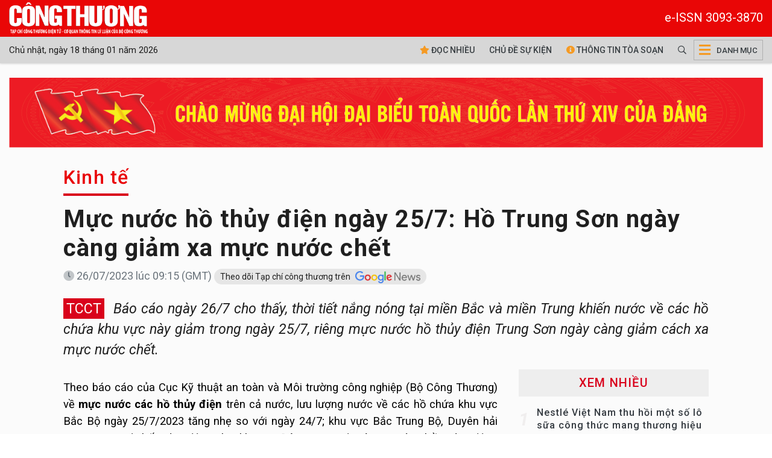

--- FILE ---
content_type: text/html; charset=UTF-8
request_url: https://tapchicongthuong.vn/muc-nuoc-ho-thuy-dien-ngay-25-7--ho-trung-son-ngay-cang-giam-xa-muc-nuoc-chet-108082.htm
body_size: 17257
content:
<!DOCTYPE html>
<html lang="vi" xmlns="http://www.w3.org/1999/xhtml">
    <head prefix="og: http://ogp.me/ns# fb: http://ogp.me/ns/fb# article: http://ogp.me/ns/article#">
        <meta charset="UTF-8">
<meta http-equiv="X-UA-Compatible" content="IE=edge" />
<meta http-equiv="content-language" content="vi" />
<meta property="fb:app_id" content="1454608758117017" />
<meta name="viewport" content="width=device-width, initial-scale=1" />
<meta name="robots" content="index,follow" />
<meta name="Googlebot" content="index,follow,archive" />
<meta name="resource-type" content="Document" />
<meta name="distribution" content="Global" />
<meta name="generator" content="tcct" />
<meta name="copyright" content="tcct" />
<meta name="author" content="tcct" />
<meta name="robots" content="index,follow" />
<meta http-equiv="audience" content="General" />
<meta name="revisit-after" content="1 days" />
<meta name="theme-color" content="#d9011b" />
<meta name="google-site-verification" content="Oy_WgrGYoLGffeenWsOSJJoe2w8OLpptzucQM-rMJjM" />
<link rel="shortcut icon" href="https://tapchicongthuong.vn/upload/favicon/favicon.ico" type="image/x-icon" />
<style>
/* .header, .footer{
    -webkit-filter: grayscale(100%);
    filter: grayscale(100%);
} */
html{font-size:1.15rem;}
table{
    max-width: 100%;
}
div.post-detail div.detail, div.post-detail ul.related-posts a {font-size:1.15rem!important;line-height:1.55; color: #000;}
div.post-detail div.detail, div.post-detail ul.related-posts li:before{top:15px;}
div.post-detail .detail p{
    margin: 12px 0;
}
div.post-detail figcaption {
    font-size: inherit;
}
.sidedetail-pub h3.title{
    color: #000 !important;
}
.public-post-view .content-wrapper .container,
.public-post-video .content-wrapper .container,
.public-post-view_gallery .content-wrapper .container {max-width:1100px;}
div.event-n-stats .event-content {transform: translateY(0%)}
div#mostViewPost{
    padding: 0 0 0 15px !important;
    border: none;
    background: transparent !important;
}
.ads-zone .owl-dots{
    display: none;
}
ul.main-navbar > .nav-item.active, ul.main-navbar > .nav-item:hover{
    background-color: #d2d0d0;
}
div.header-bottom.sticky .main-navbar > .nav-item:hover{
    background-color: #b20016;
}
.title{
    font-weight: 500 !important;
}
.scrollToTop{display: none !important;}
iframe {width:100%;border:none}
.post-image .video-play-ico img{
    max-width: 48px;
}
@media (max-width: 468px){
    div.sub-heading-content .sub-heading-title{
        margin-bottom: 0;
    }
    div.page-sub-heading.mb-3{
        margin-bottom: 0 !important;
    }
    .title{
        line-height: 1.25 !important;
    }
    .widget-layout-1 .post-meta, .hashtag-view .list-view .list-post .post-item .post-meta{
        display: none;
    }
    .widget-layout-1 .title-3.pt-10, .widget-layout-1 .title-3.pt-3 {
        padding-top: 0 !important;
    }
    .widget-layout-1 
    .list-view .pagination .btn{
        border-bottom: 0 !important;
    }
    .content-wrapper{
        padding-top: 0 !important;
    }
    div.hashtag-view div.widget-layout-1.pt-4{
        padding-top: 0 !important;
    }
    div.top-banner.mt-4{
        margin-top: 0 !important;
    }
    div.top-banner .container{
        padding: 0 !important;
    }
    .main-nav .mega-menu-toggle{
        border: 0 !important;
        width: 34px !important;
    }
    .gg_news{display: flex;}
}
</style>
<base href="https://tapchicongthuong.vn" />        <!-- The above 3 meta tags *must* come first in the head; any other head content must come *after* these tags -->
        <!--link rel="shortcut icon" href="tcct-media//favicon/favicon.ico" type="image/x-icon" /-->
        <meta name="csrf-param" content="_csrf">
<meta name="csrf-token" content="koryRIDZb2xzP3jLZ1P3BR10yUlTd3NYr66DVKwKq377x4IS8ZJXXwBwSP0INqRAMCX4CxgRPhHgwrVn9ETYMg==">
        <!-- Global site tag (gtag.js) - Google Analytics -->
<script async src="https://www.googletagmanager.com/gtag/js?id=G-HQLNM5R9GW"></script>
<script>
  window.dataLayer = window.dataLayer || [];
  function gtag(){dataLayer.push(arguments);}
  gtag('js', new Date());

  gtag('config', 'G-HQLNM5R9GW');
</script>
  
<!--<script async src="https://pagead2.googlesyndication.com/pagead/js/adsbygoogle.js"></script>
<script>
  (adsbygoogle = window.adsbygoogle || []).push({
    google_ad_client: "ca-pub-7742171329779581",
    enable_page_level_ads: true
  });
</script>-->

<!-- <script async src="https://pagead2.googlesyndication.com/pagead/js/adsbygoogle.js?client=ca-pub-6575932825955883"
     crossorigin="anonymous"></script> -->        <title>Mực nước hồ thủy điện ngày 25/7: Hồ Trung Sơn ngày càng giảm xa mực nước chết</title>
        <meta name="keywords" content="Mực nước hồ thủy điện ngày 25/7: Hồ Trung Sơn giảm xa mực nước chết">
<meta name="description" content="Nắng nóng khiến nước về các hồ chứa miền Bắc và miền Trung giảm trong ngày 25/7, riêng mực nước hồ thủy điện Trung Sơn ngày càng giảm cách xa mực nước chết.">
<meta property="og:title" content="Mực nước hồ thủy điện ngày 25/7: Hồ Trung Sơn ngày càng giảm xa mực nước chết">
<meta property="og:url" content="https://tapchicongthuong.vn/muc-nuoc-ho-thuy-dien-ngay-25-7--ho-trung-son-ngay-cang-giam-xa-muc-nuoc-chet-108082.htm">
<meta property="og:description" content="Thời tiết nắng nóng tại miền Bắc và miền Trung khiến nước về các hồ chứa khu vực này giảm trong ngày 25/7, riêng mực nước hồ thủy điện Trung Sơn ngày càng giảm cách xa mực nước chết.">
<meta property="og:site_name" content="Tạp chí Công Thương">
<meta property="og:type" content="article">
<meta property="og:image" content="https://imgcdn.tapchicongthuong.vn/tcct-media/23/7/26/thuy-dien-trung-son-3.jpg">
<meta property="og:image:type" content="image/jpeg">
<meta property="og:image:width" content="1791">
<meta property="og:image:height" content="1007">
<meta name="copyright" content="© Bản quyền của https://tapchicongthuong.vn">
<meta itemprop="articleSection" content="Kinh tế">
<meta name="source" content="Tạp chí Công Thương">
<meta name="pubdate" itemprop="datePublished" content="2023-07-26T09:15:00+07:00">
<meta name="lastmod" itemprop="dateModified" content="2023-07-26T09:19:25+07:00">
<meta itemprop="dateCreated" content="2023-07-26T07:46:57+07:00">
<meta property="article:published_time" content="2023-07-26T09:15:00+07:00">
<link href="https://tapchicongthuong.vn/muc-nuoc-ho-thuy-dien-ngay-25-7--ho-trung-son-ngay-cang-giam-xa-muc-nuoc-chet-108082.htm" rel="canonical">
<link href="https://s-tcct.aicms.vn/html-template/styles.css?v=1.2" rel="stylesheet">
<link href="https://s-tcct.aicms.vn/aistyles/post-style.css?v=1.0.22" rel="stylesheet">
<link href="https://s-tcct.aicms.vn/bootstrap-4.1/bootstrap.min.css" rel="stylesheet">
<link href="https://s-tcct.aicms.vn/font-awesome-5.15.2/css/all.min.css" rel="stylesheet">
<link href="https://s-tcct.aicms.vn/fonts/font-vne1/css/vne1-font.css" rel="stylesheet">
<link href="https://s-tcct.aicms.vn/owl-carousel-2.3.4/owl.carousel.min.css" rel="stylesheet">
<link href="/assets/50d836b5/css/common.css" rel="stylesheet">
<link href="/assets/50d836b5/css/style.css" rel="stylesheet">
<link href="/assets/50d836b5/css/header-menu.css" rel="stylesheet">
<link href="https://fonts.googleapis.com" rel="preconnect">
<link href="https://fonts.gstatic.com" rel="preconnect" crossorigin="anonymous">
<link href="https://fonts.googleapis.com/css2?family=IBM+Plex+Serif:ital,wght@0,400;0,500;0,600;1,400;1,500&amp;display=swap" rel="stylesheet">
<link href="https://fonts.googleapis.com/css2?family=Roboto:ital,wght@0,100;0,300;0,400;0,500;0,700;0,900;1,100;1,300;1,400;1,500;1,700;1,900&amp;display=swap" rel="stylesheet">
<link href="/assets/50d836b5/css/na.css" rel="stylesheet">
<link href="https://static.vietnampedia.com/twentytwenty/css/twentytwenty.css" rel="stylesheet">
<link href="https://static.vietnampedia.com/twentytwenty/css/twentytwenty-no-compass.css" rel="stylesheet">
<link href="/assets/50d836b5/css/post-detail.min.css" rel="stylesheet">
<link href="https://static.vietnampedia.com/metronic/global/plugins/fancybox/source/jquery.fancybox.css?v=1.9.0" rel="stylesheet">
<style>@media(max-width:767px) {.header-bottom{height: 74px}.header-bottom.sticky{height: 44px}.header-bottom.sticky .mtimenow{display:none!important}} .header-bottom.sticky .visitorTabs .timenow {display:none!important}</style>            </head>
    <body class="public-post-view">
        <div id="fb-root"></div>
<script>
    window.fbAsyncInit = function () {
        FB.init({
            appId: '1454608758117017',
            autoLogAppEvents: true,
            xfbml: true,
            version: 'v3.1'
        });
    };

    (function (d, s, id) {
        var js, fjs = d.getElementsByTagName(s)[0];
        if (d.getElementById(id)) {
            return;
        }
        js = d.createElement(s);
        js.id = id;
        js.src = "https://connect.facebook.net/en_US/sdk.js";
        fjs.parentNode.insertBefore(js, fjs);
    }(document, 'script', 'facebook-jssdk'));
</script>
        <div id="site_overlay" class="site-overlay"></div>
                <div class="page-wrapper">
            <!-- BEGIN HEADER -->
            <div class="header">
    <div class="header-middle">
        <div class="container">
            <div class="header-logo">
                                    <a class="logo-link" href="https://tapchicongthuong.vn/">
                        <img alt="Tạp chí Công Thương" src="/tcct-media/24/3/4/logo-tcct-1.png" style="width: 230px"/>
                    </a>
                    <span style="color:#fff;font-size: 20px;float:right;padding-top: 10px;">e-ISSN 3093-3870</span>
                            </div>
        </div>
    </div>
    <div id="navigation" class="header-bottom">
        <div class="container">
            <div class="main-nav navTabs">
                <ul class="visitorTabs">
                    <li class="nav-item home"><a href="https://tapchicongthuong.vn" class="nav-link"><img src="/tcct-media/24/3/4/logo-tcct-1.png" height="44px" /></a></li>
                    <li class="nav-item timenow d-none d-lg-block">Chủ nhật, ngày 18 tháng 01 năm 2026</li>
               </ul>
                <div class="hidescroll-mx">
                    <ul class="main-navbar publicTabs">
                        <li class="nav-item navTab menu-home d-none d-md-block"><a class="nav-link" href="/doc-nhieu-nhat.htm"><i class="fas fa-star"></i> Đọc nhiều</a></li>
                        <li class="nav-item navTab menu-82 d-none d-md-block float-left"><a class="nav-link navLink" href="/su-kien.htm">Chủ đề sự kiện</a></li>
                        <li class="nav-item navTab menu-83 d-none d-md-block" style="float: left"><a class="nav-link navLink" href="/hashtag/thong-tin-toa-soan-18823.htm"><i class="fas fa-info-circle"></i> Thông tin tòa soạn</a></li>
                        <li class="nav-item search" style="float: left">
                            <a href="/tim-kiem" class="nav-link"><i class="far fa-search"></i></a>
                        </li>
                        <li class="nav-item mega">
                            <a href="javascript:void(0);" class="nav-link mega-menu-toggle"><i class="fas fa-bars"></i> <span>Danh mục</span></a>
                        </li>

                        <!--<li class="nav-item navTab menu-video"><a class="nav-link link icon video" href="/video.htm"><i class="fas fa-play-circle"></i> Video</a></li>
                        <li class="nav-item navTab menu-90"><a class="nav-link icon" href="https://fb.com/congthuong24h" target="_blank"><i class="fab fa-facebook-square"></i></a></li>
                        <li class="nav-item navTab menu-90"><a class="nav-link icon" href="https://www.youtube.com/c/T%E1%BA%A1pch%C3%ADC%C3%B4ngTh%C6%B0%C6%A1ng655" target="_blank"><i class="fab fa-youtube"></i></a></li>-->
                                            

                    </ul>
                </div>
            </div>
        </div>
        <div class="header-mega-menu mega-menu d-none d-md-block">
            <div class="container">
                    <div class="footer-list-links">
        <div class="row">
                                        <div class="col-md-3">
                    <h3 class="heading"><a href="/hashtag/bao-ve-nen-tang-tu-tuong-cua-dang-10818.htm"><span>Bảo vệ nền tảng tư tưởng của Đảng</span></a></h3>
                                    </div>
                                                            <div class="col-md-3">
                    <h3 class="heading"><a href="/hashtag/kinh-te-4.htm"><span>Kinh tế</span></a></h3>
                                    </div>
                                                            <div class="col-md-3">
                    <h3 class="heading"><a href="/hashtag/chinh-sach-3.htm"><span>Chính sách</span></a></h3>
                                    </div>
                                                            <div class="col-md-3">
                    <h3 class="heading"><a href="#"><span>Kết quả nghiên cứu</span></a></h3>
                                    </div>
                                                            <div class="col-md-3">
                    <h3 class="heading"><a href="/hashtag/doanh-nghiep-9.htm"><span>Doanh nghiệp</span></a></h3>
                                    </div>
                                                            <div class="col-md-3">
                    <h3 class="heading"><a href="/hashtag/hang-hoa-nguyen-lieu-54.htm"><span>Hàng hóa nguyên liệu</span></a></h3>
                                    </div>
                                                            <div class="col-md-3">
                    <h3 class="heading"><a href="/hashtag/tai-chinh-doanh-nghiep-453.htm"><span>Tài chính Đầu tư</span></a></h3>
                                    </div>
                                                            <div class="col-md-3">
                    <h3 class="heading"><a href="/hashtag/quoc-te-hoi-nhap-2.htm"><span>Quốc tế hội nhập</span></a></h3>
                                    </div>
                                                            <div class="col-md-3">
                    <h3 class="heading"><a href="/hashtag/nguoi-cong-thuong-8.htm"><span>Người công thương</span></a></h3>
                                    </div>
                                                            <div class="col-md-3">
                    <h3 class="heading"><a href="#"><span>Truyền thống Công Thương</span></a></h3>
                                    </div>
                                                            <div class="col-md-3">
                    <h3 class="heading"><a href="/hashtag/gio-thu-9-21974.htm"><span>Giờ thứ 9</span></a></h3>
                                    </div>
                                                            <div class="col-md-3">
                    <h3 class="heading"><a href="/hashtag/tuyen-sinh-nganh-cong-thuong-21932.htm"><span>Tuyển sinh</span></a></h3>
                                    </div>
                                                            <div class="col-md-3">
                    <h3 class="heading"><a href="/hashtag/cong-nghe-14.htm"><span>Công nghệ - Tiêu dùng</span></a></h3>
                                    </div>
                                                            <div class="col-md-3">
                    <h3 class="heading"><a href="/hashtag/cartimes-56.htm"><span>Công nghiệp ô tô xe máy</span></a></h3>
                                    </div>
                                                            <div class="col-md-3">
                    <h3 class="heading"><a href="#"><span>Ấn phẩm</span></a></h3>
                                    </div>
                                                            <div class="col-md-3">
                    <h3 class="heading"><a href="#"><span>Mutimedia</span></a></h3>
                                    </div>
                                                            <div class="col-md-3">
                    <h3 class="heading"><a href="/hashtag/kinh-te-xanh-13302.htm"><span>Môi trường Công Thương xanh</span></a></h3>
                                    </div>
                                                            <div class="col-md-3">
                    <h3 class="heading"><a href="/hashtag/dia-phuong-8307.htm"><span>Địa phương</span></a></h3>
                                    </div>
                                                            <div class="col-md-3">
                    <h3 class="heading"><a href="Tỷ giá"><span>Lãi suất - Tỷ giá</span></a></h3>
                                    </div>
                                                    </div>
    </div>
            </div>
        </div>
        <div class="d-block d-md-none mtimenow bg-grey p-1"><small>Chủ nhật, ngày 18 tháng 01 năm 2026</small></div>
    </div>
</div><!--header-->
<div class="mobile-mega-menu">
    <div class="mobile-nav-heading clearfix">
        <div class="float-right">
            <a href="javascript:void(0);" class="close"><i class="fal fa-times"></i></a>
        </div>
    </div>
        <ul class="sitemap"><li><a href="/hashtag/bao-ve-nen-tang-tu-tuong-cua-dang-10818.htm"><i class="fal fa-angle-right"></i> Bảo vệ nền tảng tư tưởng của Đảng</a></li>
<li><a href="/hashtag/kinh-te-4.htm"><i class="fal fa-angle-right"></i> Kinh tế</a></li>
<li><a href="/hashtag/chinh-sach-3.htm"><i class="fal fa-angle-right"></i> Chính sách</a></li>
<li><a href="#"><i class="fal fa-angle-right"></i> Kết quả nghiên cứu</a></li>
<li><a href="/hashtag/doanh-nghiep-9.htm"><i class="fal fa-angle-right"></i> Doanh nghiệp</a></li>
<li><a href="/hashtag/hang-hoa-nguyen-lieu-54.htm"><i class="fal fa-angle-right"></i> Hàng hóa nguyên liệu</a></li>
<li><a href="/hashtag/tai-chinh-doanh-nghiep-453.htm"><i class="fal fa-angle-right"></i> Tài chính Đầu tư</a></li>
<li><a href="/hashtag/quoc-te-hoi-nhap-2.htm"><i class="fal fa-angle-right"></i> Quốc tế hội nhập</a></li>
<li><a href="/hashtag/nguoi-cong-thuong-8.htm"><i class="fal fa-angle-right"></i> Người công thương</a></li>
<li><a href="#"><i class="fal fa-angle-right"></i> Truyền thống Công Thương</a></li>
<li><a href="/hashtag/gio-thu-9-21974.htm"><i class="fal fa-angle-right"></i> Giờ thứ 9</a></li>
<li><a href="/hashtag/tuyen-sinh-nganh-cong-thuong-21932.htm"><i class="fal fa-angle-right"></i> Tuyển sinh</a></li>
<li><a href="/hashtag/cong-nghe-14.htm"><i class="fal fa-angle-right"></i> Công nghệ - Tiêu dùng</a></li>
<li><a href="/hashtag/cartimes-56.htm"><i class="fal fa-angle-right"></i> Công nghiệp ô tô xe máy</a></li>
<li><a href="#"><i class="fal fa-angle-right"></i> Ấn phẩm</a></li>
<li><a href="#"><i class="fal fa-angle-right"></i> Mutimedia</a></li>
<li><a href="/hashtag/kinh-te-xanh-13302.htm"><i class="fal fa-angle-right"></i> Môi trường Công Thương xanh</a></li>
<li><a href="/hashtag/dia-phuong-8307.htm"><i class="fal fa-angle-right"></i> Địa phương</a></li>
<li><a href="Tỷ giá"><i class="fal fa-angle-right"></i> Lãi suất - Tỷ giá</a></li></ul></div>            <!-- END HEADER -->
            <!-- BEGIN CONTENT BODY -->
            <div class="top-banner mt-4">
                <div class="container">
                    
                    <div class="ads-slider">
            <div class="owl-carousel" data-settings='{"margin":0,"nav":false,"dots":true,"items":1,"responsive":[],"animateIn":"fadeIn","animateOut":"fadeOut"}'>
            
                                                                                                                                                                                    
                    <div class="ads-box clear-after" style="max-width: 1400px;  display: block;">
                                                    <a href="https://tapchicongthuong.vn/hashtag/dai-hoi-dang-lan-thu-xiv-25343.htm" target="_blank">                            <img data-src="https://imgcdn.tapchicongthuong.vn/tcct-media/25/11/12/b-dang_6914491496af3.jpg" class="owl-lazy" />
                            </a>                                            </div>
                                                                                                                
                    <div class="ads-box clear-after" style="max-width: 1400px;  display: block;">
                                                    <a href="https://www.petrolimex.com.vn/" target="_blank">                            <img data-src="https://imgcdn.tapchicongthuong.vn/tcct-media/24/3/24/banner-petrolimex-01_66000d5aef11b.jpg" class="owl-lazy" />
                            </a>                                            </div>
                                                                                                                
                    <div class="ads-box clear-after" style="max-width: 1400px;  display: block;">
                                                    <a href="https://plc.petrolimex.com.vn" target="_blank">                            <img data-src="https://imgcdn.tapchicongthuong.vn/tcct-media/ads/2022/banner-lubricants.jpg" class="owl-lazy" />
                            </a>                                            </div>
                                                                                </div>
        </div>
                    </div>
            </div>

            <div class="content-wrapper" id="content">
                                    <div class="page-sub-heading">
    <div class="container">
        <div class="sub-heading-content mt-2">
            <h2 class="sub-heading-title title font-ibm">
                <a href="/hashtag/kinh-te-4.htm">Kinh tế</a>            </h2>
        </div>
        <article>
            <header>
                <h1 class="post-title text-left font-playfair">
                    Mực nước hồ thủy điện ngày 25/7: Hồ Trung Sơn ngày càng giảm xa mực nước chết                                    </h1>
                <div class="post-meta mt-2 mb-4">
                    <div class="row">
                        <div class="col-sm-8 post-date text-muted">
                            <i class="fad fa-clock"></i>
                            <span>26/07/2023 lúc 09:15 (GMT)</span>
                            <a class="gg_news" style="background: #e6e6e6;
    padding: 5px 10px;
    border-radius: 15px;
    font-size: 14px;" rel="noopener nofollow" target="_blank" href="https://news.google.com/publications/CAAqBwgKMO-PvAsw_KrTAw?ceid=VN:vi&oc=3">
                                Theo dõi Tạp chí công thương trên <span><img src="/upload/google_news.webp" height="20" alt="Tạp chí công thương trên Google news" style="padding-left: 5px;"></span>
                            </a>
                        </div>
                        <div class="col-sm-4">
                            <div class="actions float-right">
    </div>                        </div>
                    </div>
                </div>
                <div class="sapo title-1 mb-3" style="line-height: 1.5; font-size: 1.45rem;"><span
                        class="logo mr-2 text-white" style="background: #d9011b; padding: 3px 5px">TCCT</span><i>
                        Báo cáo ngày 26/7 cho thấy, thời tiết nắng nóng tại miền Bắc và miền Trung khiến nước về các hồ chứa khu vực này giảm trong ngày 25/7, riêng mực nước hồ thủy điện Trung Sơn ngày càng giảm cách xa mực nước chết.                    </i></div>
            </header>
        </article>
    </div>
</div>
                
                
<div class="container">
    <div class="main-container">
        <div class="main-content">
            <div class="post-detail mb-0">
                
<div class="detail">
    <div class="content-detail">
        <article>
            <header>
                            </header>

            
            
            <div id="post_content" class="post-content">
                                    <p style="text-align: justify;">Theo báo cáo của Cục Kỹ thuật an toàn và Môi trường công nghiệp (Bộ Công Thương) về <strong>mực nước các hồ thủy điện</strong> trên cả nước, lưu lượng nước về các hồ chứa khu vực Bắc Bộ ngày 25/7/2023 tăng nhẹ so với ngày 24/7; khu vực Bắc Trung Bộ, Duyên hải Nam Trung Bộ thấp, dao động nhẹ; khu vực Đông Nam Bộ, Tây Nguyên nhiều, dao động nhẹ.</p>
<p style="text-align: justify;">Mực nước hồ chứa thủy điện khu vực Bắc Bộ, Bắc Trung Bộ giảm nhẹ; khu vực Đông Nam Bộ, Tây Nguyên tăng nhẹ; khu vực Duyên hải Nam Trung Bộ dao động nhẹ so với ngày hôm trước. Các hồ chứa ở lưu vực sông, suối nhỏ khu vực Tây Nguyên mực nước cao (Gia Lai, Kon Tum, Lâm Đồng).</p>
<p style="text-align: justify; background: white;">Các hồ <a href="/hashtag/thuy-dien-406.htm">thủy điện</a> lớn khu vực Bắc Bộ phát điện theo quy trình vận hành và huy động phát điện của cơ quan điều hành; khu vực Đông Nam Bộ, Tây Nguyên đang nâng cao mực nước hồ chứa, phát điện theo quy trình vận hành và huy động phát điện của cơ quan điều hành.</p>
<p style="text-align: justify; background: white;">Hiện còn hồ Thác Bà, Bản Vẽ đang ghi nhận mực nước thấp.</p>
<p style="text-align: justify; background: white;">Dự báo tình hình thủy văn, lưu lượng nước về hồ 24h tới các hồ khu vực Bắc Bộ, Bắc Trung Bộ, Duyên hải Nam Trung Bộ giảm; khu vực Tây Nguyên, Đông Nam Bộ dao động nhẹ.</p>
<figure class="image " style="text-align: center;"><img  src="https://imgcdn.tapchicongthuong.vn/thumb/w_1000/tcct-media/23/7/26/thuy-dien-trung-son-3.jpg"  alt="Hồ Thủy điện Trung Sơn đã xuống dưới mực nước chết từ 14/7 và ghi nhận mực nước thấp nhất từ đầu tháng đến nay vào ngày hôm qua (25/7)" width="1791" height="1007" />
<figcaption><em>Hồ Thủy điện Trung Sơn đã xuống dưới mực nước chết từ 14/7 và ghi nhận mực nước thấp nhất từ đầu tháng đến nay vào ngày hôm qua (25/7)</em></figcaption>
</figure>
<h2 style="text-align: justify;">Hồ thủy điện khu vực Bắc Bộ</h2>
<p style="text-align: justify; background: white;">Các hồ thủy điện tại khu vực Bắc Bộ lưu lượng về hồ tăng nhẹ so với ngày 24/7: Hồ Lai Châu: 648 m3/s; Hồ Sơn La: 2.288 m3/s; Hồ Hòa Bình: 2.388 m3/s; Hồ Thác Bà: 90 m3/s; Hồ Tuyên Quang: 250 m3/s; Hồ Bản Chát: 75 m3/s.</p>
<table style="border-collapse: collapse; width: 100%; height: 235px;" border="1">
<tbody>
<tr style="height: 20px;">
<td style="width: 13.3689%; text-align: center; height: 51px;"><strong>Hồ thủy điện</strong></td>
<td style="width: 9.99336%; text-align: center; height: 51px;"><strong>Mực nước hồ ngày 25/7</strong></td>
<td style="width: 9.92645%; text-align: center; height: 51px;"><strong>Mực nước chết</strong></td>
<td style="width: 11.7313%; text-align: center;"><strong>Mực nước hồ ngày 25/7 so với ngày 24/7</strong></td>
<td style="width: 12.6672%; text-align: center;"><strong>Mực nước hồ ngày 25/7 so với mực nước chết</strong></td>
<td style="width: 11.6311%; text-align: center; height: 51px;"><strong>Quy định mực nước tối thiểu/Mực nước trước lũ</strong></td>
</tr>
<tr style="height: 20px;">
<td style="width: 13.3689%; text-align: center; height: 20px;">Hồ Lai Châu</td>
<td style="width: 9.99336%; text-align: center;" data-sheets-value="{&quot;1&quot;:3,&quot;3&quot;:277.74}"><span data-sheets-value="{&quot;1&quot;:3,&quot;3&quot;:283.33}" data-sheets-userformat="{&quot;2&quot;:577,&quot;3&quot;:{&quot;1&quot;:0},&quot;9&quot;:1,&quot;12&quot;:0}">282,77</span> m</td>
<td style="width: 9.92645%; text-align: center; height: 20px;">265 m</td>
<td style="width: 11.7313%; text-align: center;" data-sheets-value="{&quot;1&quot;:3,&quot;3&quot;:0.9399999999999977}" data-sheets-formula="=R[0]C[-4]-R[0]C[-2]"><span data-sheets-value="{&quot;1&quot;:3,&quot;3&quot;:1.6499999999999773}" data-sheets-userformat="{&quot;2&quot;:64,&quot;9&quot;:1}" data-sheets-formula="=R[0]C[-4]-R[0]C[-2]">-0,91</span><span data-sheets-value="{&quot;1&quot;:3,&quot;3&quot;:2.9399999999999977}" data-sheets-userformat="{&quot;2&quot;:64,&quot;9&quot;:1}" data-sheets-formula="=R[0]C[-4]-R[0]C[-2]"> </span>m</td>
<td style="width: 12.6672%; text-align: center;" data-sheets-value="{&quot;1&quot;:3,&quot;3&quot;:12.740000000000009}" data-sheets-formula="=R[0]C[-5]-R[0]C[-2]">+17,77 m</td>
<td style="width: 11.6311%; text-align: center; height: 20px;"> </td>
</tr>
<tr style="height: 20px;">
<td style="width: 13.3689%; text-align: center; height: 20px;">Hồ Sơn La</td>
<td style="width: 9.99336%; text-align: center;" data-sheets-value="{&quot;1&quot;:3,&quot;3&quot;:178.43}"><span data-sheets-value="{&quot;1&quot;:3,&quot;3&quot;:180.06}" data-sheets-userformat="{&quot;2&quot;:577,&quot;3&quot;:{&quot;1&quot;:0},&quot;9&quot;:1,&quot;12&quot;:0}">193,77</span> m</td>
<td style="width: 9.92645%; text-align: center; height: 20px;">175 m</td>
<td style="width: 11.7313%; text-align: center;" data-sheets-value="{&quot;1&quot;:3,&quot;3&quot;:0.4300000000000068}" data-sheets-formula="=R[0]C[-4]-R[0]C[-2]"><span data-sheets-value="{&quot;1&quot;:3,&quot;3&quot;:0.36000000000001364}" data-sheets-userformat="{&quot;2&quot;:64,&quot;9&quot;:1}" data-sheets-formula="=R[0]C[-4]-R[0]C[-2]">+0,01</span> m</td>
<td style="width: 12.6672%; text-align: center;" data-sheets-value="{&quot;1&quot;:3,&quot;3&quot;:3.430000000000007}" data-sheets-formula="=R[0]C[-5]-R[0]C[-2]">+18,77 m</td>
<td style="width: 11.6311%; text-align: center; height: 20px;">Mực nước trước lũ: 200 m</td>
</tr>
<tr style="height: 20px;">
<td style="width: 13.3689%; text-align: center; height: 20px;">Hồ Hòa Bình</td>
<td style="width: 9.99336%; text-align: center;" data-sheets-value="{&quot;1&quot;:3,&quot;3&quot;:102.61}"><span data-sheets-value="{&quot;1&quot;:3,&quot;3&quot;:101.65}" data-sheets-userformat="{&quot;2&quot;:577,&quot;3&quot;:{&quot;1&quot;:0},&quot;9&quot;:1,&quot;12&quot;:0}">97,23 </span>m</td>
<td style="width: 9.92645%; text-align: center; height: 20px;">80 m</td>
<td style="width: 11.7313%; text-align: center;" data-sheets-value="{&quot;1&quot;:3,&quot;3&quot;:-0.060000000000002274}" data-sheets-formula="=R[0]C[-4]-R[0]C[-2]"><span data-sheets-value="{&quot;1&quot;:3,&quot;3&quot;:-0.269999999999996}" data-sheets-userformat="{&quot;2&quot;:64,&quot;9&quot;:1}" data-sheets-formula="=R[0]C[-4]-R[0]C[-2]">-0,04 </span>m</td>
<td style="width: 12.6672%; text-align: center;" data-sheets-value="{&quot;1&quot;:3,&quot;3&quot;:22.61}" data-sheets-formula="=R[0]C[-5]-R[0]C[-2]">+17,23 m</td>
<td style="width: 11.6311%; text-align: center; height: 20px;">Mực nước trước lũ: 105 m</td>
</tr>
<tr style="height: 20px;">
<td style="width: 13.3689%; text-align: center; height: 20px;">Hồ Thác Bà</td>
<td style="width: 9.99336%; text-align: center;" data-sheets-value="{&quot;1&quot;:3,&quot;3&quot;:46.36}"><span data-sheets-value="{&quot;1&quot;:3,&quot;3&quot;:46.55}" data-sheets-userformat="{&quot;2&quot;:577,&quot;3&quot;:{&quot;1&quot;:0},&quot;9&quot;:1,&quot;12&quot;:0}">48,24 </span>m</td>
<td style="width: 9.92645%; text-align: center; height: 20px;">46 m</td>
<td style="width: 11.7313%; text-align: center;" data-sheets-value="{&quot;1&quot;:3,&quot;3&quot;:0.060000000000002274}" data-sheets-formula="=R[0]C[-4]-R[0]C[-2]">-0,23 m</td>
<td style="width: 12.6672%; text-align: center;" data-sheets-value="{&quot;1&quot;:3,&quot;3&quot;:0.35999999999999943}" data-sheets-formula="=R[0]C[-5]-R[0]C[-2]">+2,24 m</td>
<td style="width: 11.6311%; text-align: center;">Mực nước trước lũ: 56 m</td>
</tr>
<tr style="height: 20px;">
<td style="width: 13.3689%; text-align: center; height: 20px;">Hồ Tuyên Quang</td>
<td style="width: 9.99336%; text-align: center;" data-sheets-value="{&quot;1&quot;:3,&quot;3&quot;:95.58}"><span data-sheets-value="{&quot;1&quot;:3,&quot;3&quot;:97.87}" data-sheets-userformat="{&quot;2&quot;:577,&quot;3&quot;:{&quot;1&quot;:0},&quot;9&quot;:1,&quot;12&quot;:0}">98,99</span> m</td>
<td style="width: 9.92645%; text-align: center; height: 20px;">90 m</td>
<td style="width: 11.7313%; text-align: center;" data-sheets-value="{&quot;1&quot;:3,&quot;3&quot;:0.6200000000000045}" data-sheets-formula="=R[0]C[-4]-R[0]C[-2]">-0,41 m</td>
<td style="width: 12.6672%; text-align: center;" data-sheets-value="{&quot;1&quot;:3,&quot;3&quot;:5.579999999999998}" data-sheets-formula="=R[0]C[-5]-R[0]C[-2]">+8,99 m</td>
<td style="width: 11.6311%; text-align: center;">Mực nước trước lũ: 105,2 m</td>
</tr>
<tr style="height: 20px;">
<td style="width: 13.3689%; text-align: center; height: 20px;">Hồ Bản Chát</td>
<td style="width: 9.99336%; text-align: center;" data-sheets-value="{&quot;1&quot;:3,&quot;3&quot;:436.77}"><span data-sheets-value="{&quot;1&quot;:3,&quot;3&quot;:440.05}" data-sheets-userformat="{&quot;2&quot;:577,&quot;3&quot;:{&quot;1&quot;:0},&quot;9&quot;:1,&quot;12&quot;:0}">450,26 </span>m</td>
<td style="width: 9.92645%; text-align: center; height: 20px;">431 m</td>
<td style="width: 11.7313%; text-align: center;" data-sheets-value="{&quot;1&quot;:3,&quot;3&quot;:0.6599999999999682}" data-sheets-formula="=R[0]C[-4]-R[0]C[-2]">-0,34 m</td>
<td style="width: 12.6672%; text-align: center;" data-sheets-value="{&quot;1&quot;:3,&quot;3&quot;:5.769999999999982}" data-sheets-formula="=R[0]C[-5]-R[0]C[-2]">+19,26 m</td>
<td style="width: 11.6311%; text-align: center;"> </td>
</tr>
</tbody>
</table>
<h2 style="text-align: justify;">Hồ thủy điện khu vực Bắc Trung Bộ</h2>
<p style="text-align: justify; background: white;">Các hồ thủy điện khu vực Bắc Trung Bộ lưu lượng về hồ thấp, dao động nhẹ so với ngày 24/7: Hồ Trung Sơn: 123 m3/s; Hồ Bản Vẽ: 31 m3/s; Hồ Hủa Na: 81,19 m3/s; Hồ Bình Điền: 15 m3/s; Hồ Hương Điền: 53 m3/s.</p>
<table style="border-collapse: collapse; width: 100%; height: 235px;" border="1">
<tbody>
<tr style="height: 20px;">
<td style="width: 13.3689%; text-align: center; height: 51px;"><strong>Hồ thủy điện</strong></td>
<td style="width: 9.99336%; text-align: center; height: 51px;"><strong>Mực nước hồ ngày 25/7</strong></td>
<td style="width: 9.92645%; text-align: center; height: 51px;"><strong>Mực nước chết</strong></td>
<td style="width: 11.7313%; text-align: center;"><strong>Mực nước hồ ngày 25/7 so với ngày 24/7</strong></td>
<td style="width: 12.6672%; text-align: center;"><strong>Mực nước hồ ngày 25/7 so với mực nước chết</strong></td>
<td style="width: 11.6311%; text-align: center; height: 51px;"><strong>Quy định mực nước tối thiểu/Mực nước trước lũ</strong></td>
</tr>
<tr style="height: 20px;">
<td style="width: 13.3689%; text-align: center; height: 20px;">Hồ Trung Sơn</td>
<td style="width: 9.99336%; text-align: center;" data-sheets-value="{&quot;1&quot;:3,&quot;3&quot;:154.14}"><span data-sheets-value="{&quot;1&quot;:3,&quot;3&quot;:154.56}" data-sheets-userformat="{&quot;2&quot;:513,&quot;3&quot;:{&quot;1&quot;:0},&quot;12&quot;:0}">146,72 </span>m</td>
<td style="width: 9.92645%; text-align: center; height: 20px;">150 m</td>
<td style="width: 11.7313%; text-align: center;" data-sheets-value="{&quot;1&quot;:3,&quot;3&quot;:-0.75}" data-sheets-formula="=R[0]C[-4]-R[0]C[-2]"><span data-sheets-value="{&quot;1&quot;:3,&quot;3&quot;:-0.09999999999999432}" data-sheets-userformat="{&quot;2&quot;:64,&quot;9&quot;:1}" data-sheets-formula="=R[0]C[-4]-R[0]C[-2]">-1,48</span> m</td>
<td style="width: 12.6672%; text-align: center;" data-sheets-value="{&quot;1&quot;:3,&quot;3&quot;:4.139999999999986}" data-sheets-formula="=R[0]C[-5]-R[0]C[-2]">-3,28 m</td>
<td style="width: 11.6311%; text-align: center; height: 20px;">Mực nước trước lũ: 150 m</td>
</tr>
<tr style="height: 20px;">
<td style="width: 13.3689%; text-align: center; height: 20px;">Hồ Bản Vẽ</td>
<td style="width: 9.99336%; text-align: center;" data-sheets-value="{&quot;1&quot;:3,&quot;3&quot;:157.05}"><span data-sheets-value="{&quot;1&quot;:3,&quot;3&quot;:157.18}" data-sheets-userformat="{&quot;2&quot;:513,&quot;3&quot;:{&quot;1&quot;:0},&quot;12&quot;:0}">156,26</span> m</td>
<td style="width: 9.92645%; text-align: center; height: 20px;">155 m</td>
<td style="width: 11.7313%; text-align: center;" data-sheets-value="{&quot;1&quot;:3,&quot;3&quot;:-0.1599999999999966}" data-sheets-formula="=R[0]C[-4]-R[0]C[-2]">-0,45 m</td>
<td style="width: 12.6672%; text-align: center;" data-sheets-value="{&quot;1&quot;:3,&quot;3&quot;:2.0500000000000114}" data-sheets-formula="=R[0]C[-5]-R[0]C[-2]">+1,26 m</td>
<td style="width: 11.6311%; text-align: center; height: 20px;">Quy định tối thiểu: 159,0 đến 164,7 m</td>
</tr>
<tr style="height: 20px;">
<td style="width: 13.3689%; text-align: center; height: 20px;">Hồ Hủa Na</td>
<td style="width: 9.99336%; text-align: center;" data-sheets-value="{&quot;1&quot;:3,&quot;3&quot;:219.43}"><span data-sheets-value="{&quot;1&quot;:3,&quot;3&quot;:220.18}" data-sheets-userformat="{&quot;2&quot;:513,&quot;3&quot;:{&quot;1&quot;:0},&quot;12&quot;:0}">215,35</span> m</td>
<td style="width: 9.92645%; text-align: center; height: 20px;">215 m</td>
<td style="width: 11.7313%; text-align: center;" data-sheets-value="{&quot;1&quot;:3,&quot;3&quot;:0.18000000000000682}" data-sheets-formula="=R[0]C[-4]-R[0]C[-2]">-0,12 m</td>
<td style="width: 12.6672%; text-align: center;" data-sheets-value="{&quot;1&quot;:3,&quot;3&quot;:4.430000000000007}" data-sheets-formula="=R[0]C[-5]-R[0]C[-2]">+0,35 m</td>
<td style="width: 11.6311%; text-align: center; height: 20px;">Mực nước trước lũ: 235 m</td>
</tr>
<tr style="height: 20px;">
<td style="width: 13.3689%; text-align: center; height: 20px;">Hồ Bình Điền</td>
<td style="width: 9.99336%; text-align: center;" data-sheets-value="{&quot;1&quot;:3,&quot;3&quot;:65.45}"><span data-sheets-value="{&quot;1&quot;:3,&quot;3&quot;:65.44}" data-sheets-userformat="{&quot;2&quot;:513,&quot;3&quot;:{&quot;1&quot;:0},&quot;12&quot;:0}">62,15</span> m</td>
<td style="width: 9.92645%; text-align: center; height: 20px;">53 m</td>
<td style="width: 11.7313%; text-align: center;" data-sheets-value="{&quot;1&quot;:3,&quot;3&quot;:-0.1599999999999966}" data-sheets-formula="=R[0]C[-4]-R[0]C[-2]"><span data-sheets-value="{&quot;1&quot;:3,&quot;3&quot;:-0.09999999999999432}" data-sheets-userformat="{&quot;2&quot;:64,&quot;9&quot;:1}" data-sheets-formula="=R[0]C[-4]-R[0]C[-2]">-0,31</span> m</td>
<td style="width: 12.6672%; text-align: center;" data-sheets-value="{&quot;1&quot;:3,&quot;3&quot;:12.450000000000003}" data-sheets-formula="=R[0]C[-5]-R[0]C[-2]">+9,15<span data-sheets-value="{&quot;1&quot;:3,&quot;3&quot;:12.439999999999998}" data-sheets-userformat="{&quot;2&quot;:65,&quot;3&quot;:{&quot;1&quot;:0},&quot;9&quot;:1}" data-sheets-formula="=R[0]C[-5]-R[0]C[-2]"> </span>m</td>
<td style="width: 11.6311%; text-align: center; height: 20px;">Quy định tối thiểu: 62,1 đến 64,6 m</td>
</tr>
<tr style="height: 20px;">
<td style="width: 13.3689%; text-align: center; height: 20px;">Hồ Hương Điền</td>
<td style="width: 9.99336%; text-align: center;" data-sheets-value="{&quot;1&quot;:3,&quot;3&quot;:50.66}"><span data-sheets-value="{&quot;1&quot;:3,&quot;3&quot;:50.63}" data-sheets-userformat="{&quot;2&quot;:513,&quot;3&quot;:{&quot;1&quot;:0},&quot;12&quot;:0}">49,58 </span>m</td>
<td style="width: 9.92645%; text-align: center; height: 20px;">46 m</td>
<td style="width: 11.7313%; text-align: center;" data-sheets-value="{&quot;1&quot;:3,&quot;3&quot;:0.05999999999999517}" data-sheets-formula="=R[0]C[-4]-R[0]C[-2]">-0,12 m</td>
<td style="width: 12.6672%; text-align: center;" data-sheets-value="{&quot;1&quot;:3,&quot;3&quot;:4.659999999999997}" data-sheets-formula="=R[0]C[-5]-R[0]C[-2]">+3,58 m</td>
<td style="width: 11.6311%; text-align: center; height: 20px;">Quy định tối thiểu: 48,2 đến 49,6 m</td>
</tr>
</tbody>
</table>
<h2>Hồ thủy điện khu vực Đông Nam Bộ</h2>
<p class="p1" style="text-align: justify;">Các hồ thủy điện khu vực Đông Nam Bộ lưu lượng về hồ dao động nhẹ so với ngày 24/7: Hồ Thác Mơ: 268 m3/s; Hồ Trị An: 570 m3/s.</p>
<table style="border-collapse: collapse; width: 100%; height: 81px;" border="1">
<tbody>
<tr style="height: 20px;">
<td style="width: 13.3689%; text-align: center; height: 51px;"><strong>Hồ thủy điện</strong></td>
<td style="width: 9.99336%; text-align: center; height: 51px;"><strong>Mực nước hồ ngày 25/7</strong></td>
<td style="width: 9.92645%; text-align: center; height: 51px;"><strong>Mực nước chết</strong></td>
<td style="width: 11.7313%; text-align: center; height: 51px;"><strong>Mực nước hồ ngày 25/7 so với ngày 24/7</strong></td>
<td style="width: 12.6672%; text-align: center; height: 51px;"><strong>Mực nước hồ ngày 25/7 so với mực nước chết</strong></td>
<td style="width: 11.6311%; text-align: center; height: 51px;"><strong>Quy định mực nước tối thiểu/Mực nước trước lũ</strong></td>
</tr>
<tr style="height: 20px;">
<td style="width: 13.3689%; text-align: center; height: 20px;">Hồ Thác Mơ</td>
<td style="width: 9.99336%; text-align: center; height: 20px;" data-sheets-value="{&quot;1&quot;:3,&quot;3&quot;:199.44}"><span data-sheets-value="{&quot;1&quot;:3,&quot;3&quot;:199.73}" data-sheets-userformat="{&quot;2&quot;:513,&quot;3&quot;:{&quot;1&quot;:0},&quot;12&quot;:0}">203,65 </span>m</td>
<td style="width: 9.92645%; text-align: center; height: 20px;">198 m</td>
<td style="width: 11.7313%; text-align: center; height: 20px;" data-sheets-value="{&quot;1&quot;:3,&quot;3&quot;:-0.12999999999999545}" data-sheets-formula="=R[0]C[-4]-R[0]C[-2]">+0,29 m</td>
<td style="width: 12.6672%; text-align: center; height: 20px;" data-sheets-value="{&quot;1&quot;:3,&quot;3&quot;:1.6299999999999955}" data-sheets-formula="=R[0]C[-5]-R[0]C[-2]"><span data-sheets-value="{&quot;1&quot;:3,&quot;3&quot;:1.7299999999999898}" data-sheets-userformat="{&quot;2&quot;:65,&quot;3&quot;:{&quot;1&quot;:0},&quot;9&quot;:1}" data-sheets-formula="=R[0]C[-5]-R[0]C[-2]">+5,65</span> m</td>
<td style="width: 11.6311%; text-align: center; height: 20px;"> Mực nước trước lũ: 216 m</td>
</tr>
<tr style="height: 10px;">
<td style="width: 13.3689%; text-align: center; height: 10px;">Hồ Trị An</td>
<td style="width: 9.99336%; text-align: center; height: 20px;" data-sheets-value="{&quot;1&quot;:3,&quot;3&quot;:53.32}"><span data-sheets-value="{&quot;1&quot;:3,&quot;3&quot;:53.44}" data-sheets-userformat="{&quot;2&quot;:513,&quot;3&quot;:{&quot;1&quot;:0},&quot;12&quot;:0}">55,22 m</span></td>
<td style="width: 9.92645%; text-align: center; height: 20px;">50 m</td>
<td style="width: 11.7313%; text-align: center; height: 20px;" data-sheets-value="{&quot;1&quot;:3,&quot;3&quot;:0.01999999999999602}" data-sheets-formula="=R[0]C[-4]-R[0]C[-2]">+0,02 m</td>
<td style="width: 12.6672%; text-align: center; height: 20px;" data-sheets-value="{&quot;1&quot;:3,&quot;3&quot;:3.4399999999999977}" data-sheets-formula="=R[0]C[-5]-R[0]C[-2]">+5,22 m</td>
<td style="width: 11.6311%; text-align: center; height: 10px;"> Mực nước trước lũ: 60,8 m</td>
</tr>
</tbody>
</table>
<h2 style="text-align: justify;">Hồ thủy điện khu vực Duyên hải Nam Trung Bộ</h2>
<p class="p1" style="text-align: justify;">Các hồ thủy điện khu vực Duyên hải Nam Trung Bộ lưu lượng về hồ thấp, dao động nhẹ so với ngày 24/7: Hồ A Vương: 60,6 m3/s; Hồ Đăkđrink: 35 m3/s; Hồ Sông Bung 4: 45,5 m3/s; Hồ Sông Tranh 2: 104 m3/s; Hồ Sông Ba Hạ: 399 m3/s; Hồ Sông Hinh: 20 m3/s.</p>
<table style="border-collapse: collapse; width: 100%; height: 171px;" border="1">
<tbody>
<tr style="height: 20px;">
<td style="width: 13.3689%; text-align: center; height: 51px;"><strong>Hồ thủy điện</strong></td>
<td style="width: 9.99336%; text-align: center; height: 51px;"><strong>Mực nước hồ ngày 25/7</strong></td>
<td style="width: 9.92645%; text-align: center; height: 51px;"><strong>Mực nước chết</strong></td>
<td style="width: 11.7313%; text-align: center; height: 51px;"><strong>Mực nước hồ ngày 25/7 so với ngày 24/7</strong></td>
<td style="width: 12.6672%; text-align: center; height: 51px;"><strong>Mực nước hồ ngày 25/7 so với mực nước chết</strong></td>
<td style="width: 11.6311%; text-align: center; height: 51px;"><strong>Quy định mực nước tối thiểu</strong></td>
</tr>
<tr style="height: 20px;">
<td style="width: 13.3689%; text-align: center; height: 20px;">Hồ A Vương</td>
<td style="width: 9.99336%; text-align: center;" data-sheets-value="{&quot;1&quot;:3,&quot;3&quot;:362.52}"><span data-sheets-value="{&quot;1&quot;:3,&quot;3&quot;:362.43}" data-sheets-userformat="{&quot;2&quot;:513,&quot;3&quot;:{&quot;1&quot;:0},&quot;12&quot;:0}">356,39</span> m</td>
<td style="width: 9.92645%; text-align: center; height: 20px;">340 m</td>
<td style="width: 11.7313%; text-align: center;" data-sheets-value="{&quot;1&quot;:3,&quot;3&quot;:4.019999999999982}" data-sheets-formula="=R[0]C[-4]-R[0]C[-2]"><span data-sheets-value="{&quot;1&quot;:3,&quot;3&quot;:-0.08999999999997499}" data-sheets-userformat="{&quot;2&quot;:64,&quot;9&quot;:1}" data-sheets-formula="=R[0]C[-4]-R[0]C[-2]">+0,23</span> m</td>
<td style="width: 12.6672%; text-align: center;" data-sheets-value="{&quot;1&quot;:3,&quot;3&quot;:22.519999999999982}" data-sheets-formula="=R[0]C[-5]-R[0]C[-2]">+16,39 m</td>
<td style="width: 11.6311%; text-align: center; height: 20px;">352,8 đến 354,9 m</td>
</tr>
<tr style="height: 20px;">
<td style="width: 13.3689%; text-align: center; height: 20px;">Hồ Đăkđrink</td>
<td style="width: 9.99336%; text-align: center;" data-sheets-value="{&quot;1&quot;:3,&quot;3&quot;:401.11}"><span data-sheets-value="{&quot;1&quot;:3,&quot;3&quot;:400}" data-sheets-userformat="{&quot;2&quot;:513,&quot;3&quot;:{&quot;1&quot;:0},&quot;12&quot;:0}">398,27 </span>m</td>
<td style="width: 9.92645%; text-align: center; height: 20px;">375 m</td>
<td style="width: 11.7313%; text-align: center;" data-sheets-value="{&quot;1&quot;:3,&quot;3&quot;:-0.2799999999999727}" data-sheets-formula="=R[0]C[-4]-R[0]C[-2]"><span data-sheets-value="{&quot;1&quot;:3,&quot;3&quot;:-1.1100000000000136}" data-sheets-userformat="{&quot;2&quot;:64,&quot;9&quot;:1}" data-sheets-formula="=R[0]C[-4]-R[0]C[-2]">+0,53</span> m</td>
<td style="width: 12.6672%; text-align: center;" data-sheets-value="{&quot;1&quot;:3,&quot;3&quot;:26.110000000000014}" data-sheets-formula="=R[0]C[-5]-R[0]C[-2]">+<span data-sheets-value="{&quot;1&quot;:3,&quot;3&quot;:25.95999999999998}" data-sheets-userformat="{&quot;2&quot;:65,&quot;3&quot;:{&quot;1&quot;:0},&quot;9&quot;:1}" data-sheets-formula="=R[0]C[-5]-R[0]C[-2]">23,27</span> m</td>
<td style="width: 11.6311%; text-align: center; height: 20px;">389,8 đến 391,4 m</td>
</tr>
<tr style="height: 20px;">
<td style="width: 13.3689%; text-align: center; height: 20px;">Hồ Sông Bung 4</td>
<td style="width: 9.99336%; text-align: center;" data-sheets-value="{&quot;1&quot;:3,&quot;3&quot;:218.13}"><span data-sheets-value="{&quot;1&quot;:3,&quot;3&quot;:218.17}" data-sheets-userformat="{&quot;2&quot;:513,&quot;3&quot;:{&quot;1&quot;:0},&quot;12&quot;:0}">216,11</span> m</td>
<td style="width: 9.92645%; text-align: center; height: 20px;">205 m</td>
<td style="width: 11.7313%; text-align: center;" data-sheets-value="{&quot;1&quot;:3,&quot;3&quot;:-0.09000000000000341}" data-sheets-formula="=R[0]C[-4]-R[0]C[-2]">-0,28 m</td>
<td style="width: 12.6672%; text-align: center;" data-sheets-value="{&quot;1&quot;:3,&quot;3&quot;:13.129999999999995}" data-sheets-formula="=R[0]C[-5]-R[0]C[-2]">+<span data-sheets-value="{&quot;1&quot;:3,&quot;3&quot;:13.210000000000008}" data-sheets-userformat="{&quot;2&quot;:65,&quot;3&quot;:{&quot;1&quot;:0},&quot;9&quot;:1}" data-sheets-formula="=R[0]C[-5]-R[0]C[-2]">11,11 </span>m</td>
<td style="width: 11.6311%; text-align: center; height: 20px;">210,1 đến 211,2 m</td>
</tr>
<tr style="height: 20px;">
<td style="width: 13.3689%; text-align: center; height: 20px;">Hồ Sông Tranh 2</td>
<td style="width: 9.99336%; text-align: center;" data-sheets-value="{&quot;1&quot;:3,&quot;3&quot;:158.53}"><span data-sheets-value="{&quot;1&quot;:3,&quot;3&quot;:158.27}" data-sheets-userformat="{&quot;2&quot;:513,&quot;3&quot;:{&quot;1&quot;:0},&quot;12&quot;:0}">154,97</span> m</td>
<td style="width: 9.92645%; text-align: center; height: 20px;">140 m</td>
<td style="width: 11.7313%; text-align: center;" data-sheets-value="{&quot;1&quot;:3,&quot;3&quot;:0.030000000000001137}" data-sheets-formula="=R[0]C[-4]-R[0]C[-2]"><span data-sheets-value="{&quot;1&quot;:3,&quot;3&quot;:-0.2599999999999909}" data-sheets-userformat="{&quot;2&quot;:64,&quot;9&quot;:1}" data-sheets-formula="=R[0]C[-4]-R[0]C[-2]">+0,22 </span>m</td>
<td style="width: 12.6672%; text-align: center;" data-sheets-value="{&quot;1&quot;:3,&quot;3&quot;:18.53}" data-sheets-formula="=R[0]C[-5]-R[0]C[-2]">+<span data-sheets-value="{&quot;1&quot;:3,&quot;3&quot;:18.44999999999999}" data-sheets-userformat="{&quot;2&quot;:65,&quot;3&quot;:{&quot;1&quot;:0},&quot;9&quot;:1}" data-sheets-formula="=R[0]C[-5]-R[0]C[-2]">14,97 </span>m</td>
<td style="width: 11.6311%; text-align: center; height: 20px;">151,1 đến 152,3 m</td>
</tr>
<tr style="height: 20px;">
<td style="width: 13.3689%; text-align: center; height: 20px;">Hồ Sông Ba Hạ</td>
<td style="width: 9.99336%; text-align: center;" data-sheets-value="{&quot;1&quot;:3,&quot;3&quot;:102.61}"><span data-sheets-value="{&quot;1&quot;:3,&quot;3&quot;:102.77}" data-sheets-userformat="{&quot;2&quot;:513,&quot;3&quot;:{&quot;1&quot;:0},&quot;12&quot;:0}">102,85 </span>m</td>
<td style="width: 9.92645%; text-align: center; height: 20px;">101 m</td>
<td style="width: 11.7313%; text-align: center;" data-sheets-value="{&quot;1&quot;:3,&quot;3&quot;:-0.07000000000000739}" data-sheets-formula="=R[0]C[-4]-R[0]C[-2]">+0,17 m</td>
<td style="width: 12.6672%; text-align: center;" data-sheets-value="{&quot;1&quot;:3,&quot;3&quot;:1.6099999999999994}" data-sheets-formula="=R[0]C[-5]-R[0]C[-2]">+1,85 m</td>
<td style="width: 11.6311%; text-align: center; height: 20px;">102,1 đến 102,7 m</td>
</tr>
<tr style="height: 20px;">
<td style="width: 13.3689%; text-align: center; height: 20px;">Hồ Sông Hinh</td>
<td style="width: 9.99336%; text-align: center;" data-sheets-value="{&quot;1&quot;:3,&quot;3&quot;:204.33}"><span data-sheets-value="{&quot;1&quot;:3,&quot;3&quot;:204.25}" data-sheets-userformat="{&quot;2&quot;:513,&quot;3&quot;:{&quot;1&quot;:0},&quot;12&quot;:0}">201,57</span> m</td>
<td style="width: 9.92645%; text-align: center; height: 20px;">196 m</td>
<td style="width: 11.7313%; text-align: center;" data-sheets-value="{&quot;1&quot;:3,&quot;3&quot;:-0.05999999999997385}" data-sheets-formula="=R[0]C[-4]-R[0]C[-2]"><span data-sheets-value="{&quot;1&quot;:3,&quot;3&quot;:-0.0800000000000125}" data-sheets-userformat="{&quot;2&quot;:64,&quot;9&quot;:1}" data-sheets-formula="=R[0]C[-4]-R[0]C[-2]">-0,06</span> m</td>
<td style="width: 12.6672%; text-align: center;" data-sheets-value="{&quot;1&quot;:3,&quot;3&quot;:8.330000000000013}" data-sheets-formula="=R[0]C[-5]-R[0]C[-2]">+5,57 m</td>
<td style="width: 11.6311%; text-align: center; height: 20px;">201,5 đến 202,2 m</td>
</tr>
</tbody>
</table>
<h2 style="text-align: justify;">Hồ thủy điện khu vực Tây Nguyên</h2>
<p style="text-align: justify;">Các hồ thủy điện khu vực Tây Nguyên lưu lượng về hồ nhiều, dao động nhẹ so với ngày 24/7: Hồ Buôn Kuốp: 234 m3/s; Hồ Buôn Tua Srah: 213 m3/s; Hồ Đại Ninh: 33 m3/s; Hồ Hàm Thuận: 79 m3/s; Hồ Đồng Nai 3: 124 m3/s; Hồ Ialy: 453 m3/s; Hồ Pleikrông: 314m3/s; Hồ Sê San 4: 520 m3/s; Hồ Thượng Kon Tum: 29 m3/s.</p>
<table style="border-collapse: collapse; width: 100%; height: 284px;" border="1">
<tbody>
<tr style="height: 20px;">
<td style="width: 13.3689%; text-align: center; height: 51px;"><strong>Hồ thủy điện</strong></td>
<td style="width: 9.99336%; text-align: center; height: 51px;"><strong>Mực nước hồ ngày 25/7</strong></td>
<td style="width: 9.92645%; text-align: center; height: 51px;"><strong>Mực nước chết</strong></td>
<td style="width: 11.7313%; text-align: center; height: 51px;"><strong>Mực nước hồ ngày 25/7 so với ngày 24/7</strong></td>
<td style="width: 12.6672%; text-align: center; height: 51px;"><strong>Mực nước hồ ngày 25/7 so với mực nước chết</strong></td>
<td style="width: 11.6311%; text-align: center; height: 51px;"><strong>Quy định mực nước tối thiểu/Mực nước trước lũ</strong></td>
</tr>
<tr style="height: 20px;">
<td style="width: 13.3689%; text-align: center; height: 33px;">Hồ Buôn Kuốp</td>
<td style="width: 9.99336%; text-align: center; height: 33px;" data-sheets-value="{&quot;1&quot;:3,&quot;3&quot;:210.01}"><span data-sheets-value="{&quot;1&quot;:3,&quot;3&quot;:410.9}" data-sheets-userformat="{&quot;2&quot;:513,&quot;3&quot;:{&quot;1&quot;:0},&quot;12&quot;:0}">411,56</span> m</td>
<td style="width: 9.92645%; text-align: center; height: 33px;">409 m</td>
<td style="width: 11.7313%; text-align: center; height: 33px;" data-sheets-value="{&quot;1&quot;:3,&quot;3&quot;:-199.45}" data-sheets-formula="=R[0]C[-4]-R[0]C[-2]"><span data-sheets-value="{&quot;1&quot;:3,&quot;3&quot;:0.5500000000000114}" data-sheets-userformat="{&quot;2&quot;:64,&quot;9&quot;:1}" data-sheets-formula="=R[0]C[-4]-R[0]C[-2]">+0,46 m</span></td>
<td style="width: 12.6672%; text-align: center; height: 33px;" data-sheets-value="{&quot;1&quot;:3,&quot;3&quot;:1.009999999999991}" data-sheets-formula="=R[0]C[-5]-R[0]C[-2]">+2,73 m</td>
<td style="width: 11.6311%; text-align: center; height: 33px;"> </td>
</tr>
<tr style="height: 20px;">
<td style="width: 13.3689%; text-align: center; height: 29px;">Hồ Buôn Tua Srah</td>
<td style="width: 9.99336%; text-align: center; height: 29px;" data-sheets-value="{&quot;1&quot;:3,&quot;3&quot;:470.28}"><span data-sheets-value="{&quot;1&quot;:3,&quot;3&quot;:470.38}" data-sheets-userformat="{&quot;2&quot;:513,&quot;3&quot;:{&quot;1&quot;:0},&quot;12&quot;:0}">473,18</span> m</td>
<td style="width: 9.92645%; text-align: center; height: 29px;">465 m</td>
<td style="width: 11.7313%; text-align: center; height: 29px;" data-sheets-value="{&quot;1&quot;:3,&quot;3&quot;:-0.03000000000002956}" data-sheets-formula="=R[0]C[-4]-R[0]C[-2]"><span data-sheets-value="{&quot;1&quot;:3,&quot;3&quot;:0.10000000000002274}" data-sheets-userformat="{&quot;2&quot;:64,&quot;9&quot;:1}" data-sheets-formula="=R[0]C[-4]-R[0]C[-2]">+0,05 </span>m</td>
<td style="width: 12.6672%; text-align: center; height: 29px;" data-sheets-value="{&quot;1&quot;:3,&quot;3&quot;:5.279999999999973}" data-sheets-formula="=R[0]C[-5]-R[0]C[-2]">+7,73 m</td>
<td style="width: 11.6311%; text-align: center; height: 29px;">Quy định tối thiểu: 466,6 đến 469,6 m</td>
</tr>
<tr style="height: 20px;">
<td style="width: 13.3689%; text-align: center; height: 20px;">Hồ Đại Ninh</td>
<td style="width: 9.99336%; text-align: center; height: 20px;" data-sheets-value="{&quot;1&quot;:3,&quot;3&quot;:865}"><span data-sheets-value="{&quot;1&quot;:3,&quot;3&quot;:865.5}" data-sheets-userformat="{&quot;2&quot;:513,&quot;3&quot;:{&quot;1&quot;:0},&quot;12&quot;:0}">869,12</span> m</td>
<td style="width: 9.92645%; text-align: center; height: 20px;">860 m</td>
<td style="width: 11.7313%; text-align: center; height: 20px;" data-sheets-value="{&quot;1&quot;:3,&quot;3&quot;:0.10000000000002274}" data-sheets-formula="=R[0]C[-4]-R[0]C[-2]">+0,18 m</td>
<td style="width: 12.6672%; text-align: center; height: 20px;" data-sheets-value="{&quot;1&quot;:3,&quot;3&quot;:5}" data-sheets-formula="=R[0]C[-5]-R[0]C[-2]">+9,13<span data-sheets-value="{&quot;1&quot;:3,&quot;3&quot;:5.5}" data-sheets-userformat="{&quot;2&quot;:65,&quot;3&quot;:{&quot;1&quot;:0},&quot;9&quot;:1}" data-sheets-formula="=R[0]C[-5]-R[0]C[-2]"> </span>m</td>
<td style="width: 11.6311%; text-align: center; height: 20px;">Quy định tối thiểu: 861,5 đến 863,0 m</td>
</tr>
<tr style="height: 20px;">
<td style="width: 13.3689%; text-align: center; height: 20px;">Hồ Hàm Thuận</td>
<td style="width: 9.99336%; text-align: center; height: 20px;" data-sheets-value="{&quot;1&quot;:3,&quot;3&quot;:582.98}"><span data-sheets-value="{&quot;1&quot;:3,&quot;3&quot;:583.38}" data-sheets-userformat="{&quot;2&quot;:513,&quot;3&quot;:{&quot;1&quot;:0},&quot;12&quot;:0}">585,11</span> m</td>
<td style="width: 9.92645%; text-align: center; height: 20px;">575 m</td>
<td style="width: 11.7313%; text-align: center; height: 20px;" data-sheets-value="{&quot;1&quot;:3,&quot;3&quot;:-0.06999999999993634}" data-sheets-formula="=R[0]C[-4]-R[0]C[-2]">+0,35 m</td>
<td style="width: 12.6672%; text-align: center; height: 20px;" data-sheets-value="{&quot;1&quot;:3,&quot;3&quot;:7.980000000000018}" data-sheets-formula="=R[0]C[-5]-R[0]C[-2]">+10,76 m</td>
<td style="width: 11.6311%; text-align: center; height: 20px;">Mực nước trước lũ: 602,5 m</td>
</tr>
<tr style="height: 20px;">
<td style="width: 13.3689%; text-align: center; height: 28px;">Hồ Đồng Nai 3</td>
<td style="width: 9.99336%; text-align: center; height: 28px;" data-sheets-value="{&quot;1&quot;:3,&quot;3&quot;:571.6}"><span data-sheets-value="{&quot;1&quot;:3,&quot;3&quot;:571.67}" data-sheets-userformat="{&quot;2&quot;:513,&quot;3&quot;:{&quot;1&quot;:0},&quot;12&quot;:0}">575,25</span> m</td>
<td style="width: 9.92645%; text-align: center; height: 28px;">570 m</td>
<td style="width: 11.7313%; text-align: center; height: 28px;" data-sheets-value="{&quot;1&quot;:3,&quot;3&quot;:0.01999999999998181}" data-sheets-formula="=R[0]C[-4]-R[0]C[-2]">+0,17 m</td>
<td style="width: 12.6672%; text-align: center; height: 28px;" data-sheets-value="{&quot;1&quot;:3,&quot;3&quot;:1.6000000000000227}" data-sheets-formula="=R[0]C[-5]-R[0]C[-2]">+5,03 m</td>
<td style="width: 11.6311%; text-align: center; height: 28px;">Mực nước trước lũ: 587,5 m</td>
</tr>
<tr style="height: 20px;">
<td style="width: 13.3689%; text-align: center; height: 20px;">Hồ Ialy</td>
<td style="width: 9.99336%; text-align: center; height: 20px;" data-sheets-value="{&quot;1&quot;:3,&quot;3&quot;:503.17}"><span data-sheets-value="{&quot;1&quot;:3,&quot;3&quot;:503.84}" data-sheets-userformat="{&quot;2&quot;:513,&quot;3&quot;:{&quot;1&quot;:0},&quot;12&quot;:0}">502,62</span> m</td>
<td style="width: 9.92645%; text-align: center; height: 20px;">490 m</td>
<td style="width: 11.7313%; text-align: center; height: 20px;" data-sheets-value="{&quot;1&quot;:3,&quot;3&quot;:0.28000000000002956}" data-sheets-formula="=R[0]C[-4]-R[0]C[-2]">+1,06 m</td>
<td style="width: 12.6672%; text-align: center; height: 20px;" data-sheets-value="{&quot;1&quot;:3,&quot;3&quot;:13.170000000000016}" data-sheets-formula="=R[0]C[-5]-R[0]C[-2]">+12,92 m</td>
<td style="width: 11.6311%; text-align: center; height: 20px;">Mực nước trước lũ: 511,2 m</td>
</tr>
<tr style="height: 20px;">
<td style="width: 13.3689%; text-align: center; height: 20px;">Hồ Pleikrông</td>
<td style="width: 9.99336%; text-align: center; height: 20px;" data-sheets-value="{&quot;1&quot;:3,&quot;3&quot;:546.48}"><span data-sheets-value="{&quot;1&quot;:3,&quot;3&quot;:545.84}" data-sheets-userformat="{&quot;2&quot;:513,&quot;3&quot;:{&quot;1&quot;:0},&quot;12&quot;:0}">550,15 </span>m</td>
<td style="width: 9.92645%; text-align: center; height: 20px;">537 m</td>
<td style="width: 11.7313%; text-align: center; height: 20px;" data-sheets-value="{&quot;1&quot;:3,&quot;3&quot;:-1.2100000000000364}" data-sheets-formula="=R[0]C[-4]-R[0]C[-2]">-0,1 m</td>
<td style="width: 12.6672%; text-align: center; height: 20px;" data-sheets-value="{&quot;1&quot;:3,&quot;3&quot;:9.480000000000018}" data-sheets-formula="=R[0]C[-5]-R[0]C[-2]">+12,72 m</td>
<td style="width: 11.6311%; text-align: center; height: 20px;">Mực nước trước lũ: 569,5 m</td>
</tr>
<tr style="height: 20px;">
<td style="width: 13.3689%; text-align: center; height: 20px;">Hồ Sê San 4</td>
<td style="width: 9.99336%; text-align: center; height: 20px;" data-sheets-value="{&quot;1&quot;:3,&quot;3&quot;:211.48}"><span data-sheets-value="{&quot;1&quot;:3,&quot;3&quot;:211.29}" data-sheets-userformat="{&quot;2&quot;:513,&quot;3&quot;:{&quot;1&quot;:0},&quot;12&quot;:0}">214,41</span> m</td>
<td style="width: 9.92645%; text-align: center; height: 20px;">210 m</td>
<td style="width: 11.7313%; text-align: center; height: 20px;" data-sheets-value="{&quot;1&quot;:3,&quot;3&quot;:0}" data-sheets-formula="=R[0]C[-4]-R[0]C[-2]"><span data-sheets-value="{&quot;1&quot;:3,&quot;3&quot;:-0.18999999999999773}" data-sheets-userformat="{&quot;2&quot;:64,&quot;9&quot;:1}" data-sheets-formula="=R[0]C[-4]-R[0]C[-2]">+0,08</span> m</td>
<td style="width: 12.6672%; text-align: center; height: 20px;" data-sheets-value="{&quot;1&quot;:3,&quot;3&quot;:1.4799999999999898}" data-sheets-formula="=R[0]C[-5]-R[0]C[-2]">+4,36<span data-sheets-value="{&quot;1&quot;:3,&quot;3&quot;:1.289999999999992}" data-sheets-userformat="{&quot;2&quot;:65,&quot;3&quot;:{&quot;1&quot;:0},&quot;9&quot;:1}" data-sheets-formula="=R[0]C[-5]-R[0]C[-2]"> </span>m</td>
<td style="width: 11.6311%; text-align: center; height: 20px;">Mực nước trước lũ: 214,5 m</td>
</tr>
<tr style="height: 20px;">
<td style="width: 13.3689%; text-align: center; height: 20px;">Hồ Thượng Kon Tum</td>
<td style="width: 9.99336%; text-align: center; height: 20px;" data-sheets-value="{&quot;1&quot;:3,&quot;3&quot;:211.48}"><span data-sheets-value="{&quot;1&quot;:3,&quot;3&quot;:211.29}" data-sheets-userformat="{&quot;2&quot;:513,&quot;3&quot;:{&quot;1&quot;:0},&quot;12&quot;:0}">1.150,01</span> m</td>
<td style="width: 9.92645%; text-align: center; height: 20px;">1.138 m</td>
<td style="width: 11.7313%; text-align: center; height: 20px;" data-sheets-value="{&quot;1&quot;:3,&quot;3&quot;:0}" data-sheets-formula="=R[0]C[-4]-R[0]C[-2]"><span data-sheets-value="{&quot;1&quot;:3,&quot;3&quot;:-0.18999999999999773}" data-sheets-userformat="{&quot;2&quot;:64,&quot;9&quot;:1}" data-sheets-formula="=R[0]C[-4]-R[0]C[-2]">-0,12</span> m</td>
<td style="width: 12.6672%; text-align: center; height: 20px;" data-sheets-value="{&quot;1&quot;:3,&quot;3&quot;:1.4799999999999898}" data-sheets-formula="=R[0]C[-5]-R[0]C[-2]">+11,44<span data-sheets-value="{&quot;1&quot;:3,&quot;3&quot;:1.289999999999992}" data-sheets-userformat="{&quot;2&quot;:65,&quot;3&quot;:{&quot;1&quot;:0},&quot;9&quot;:1}" data-sheets-formula="=R[0]C[-5]-R[0]C[-2]"> </span>m</td>
<td style="width: 11.6311%; text-align: center; height: 20px;">Mực nước trước lũ: 1.157 m</td>
</tr>
</tbody>
</table>
<h2 style="text-align: justify;">Siêu bão DOKSURI áp sát biển Đông, khả năng không ảnh hưởng đến thời tiết đất liền nước ta</h2>
<p style="text-align: justify;">Cập nhật lúc 7h00 ngày 26/7, Trung tâm Dự báo khí tượng thủy văn quốc gia cho biết, vị trí tâm bão DOKSURI ở vào khoảng 18,9 độ Vĩ Bắc; 121,4 độ Kinh Đông, trên vùng biển phía Bắc đảo Luzon (Philippines). Sức gió mạnh nhất vùng gần tâm bão mạnh cấp 15-16 (167-201km/giờ), giật trên cấp 17.</p>
<p style="text-align: justify;">Từ 48 đến 72 giờ tiếp theo, bão di chuyển chủ yếu theo hướng Bắc Tây Bắc, mỗi giờ đi được 15-20<span lang="VI">km</span>, cường độ bão suy yếu dần. Vùng biển phía Đông Bắc của khu vực Bắc Biển Đông có mưa bão, gió mạnh cấp 6-7, từ chiều và đêm ngày 26/7 mạnh lên cấp 10-12, vùng gần tâm bão mạnh cấp 13-15, giật trên cấp 17; biển động dữ dội.</p>
<p style="text-align: justify;">Dự báo, toàn bộ vùng biển phía đông và giữa khu vực Bắc Biển Đông nằm trong vùng ảnh hưởng của bão. Dù vậy, hình thái này nhiều khả năng sẽ không tác động đến thời tiết đất liền nước ta. </p>
<p style="text-align: justify;">Trong khi đó, n<span lang="EN-GB">gày 2</span><span lang="VI">5</span><span lang="EN-GB">/7, ở khu vực Bắc Bộ có nắng nóng với nhiệt độ cao nhất ngày phổ biến 35-37 độ, có nơi trên 37 độ; khu vực Bắc Trung Bộ có nắng nóng cục bộ; độ ẩm tương đối </span>thấp nhất ngày <span lang="EN-GB">phổ biến 55-60%.</span></p>
<p style="text-align: justify;"><a href="/bai-viet/thoi-tiet-hom-nay-267-ha-noi-van-nang-nong-gay-gat-da-nang-co-mua-va-dong-vai-noi-108071.htm">Dự báo thời tiết hôm nay 26/7</a>, khu vực Đà Nẵng - Bình Thuận đến Tây Nguyên và Nam Bộ đều có mưa. Thủy điện các khu vực này được dự báo sẽ tiếp tục nâng cao mực nước. </p>
<p style="text-align: justify;"><span lang="EN-GB">Khu vực Bắc Bộ và </span><span lang="VI">Bắc Trung Bộ</span><span lang="VI"> tiếp tục </span><span lang="EN-GB">có nắng nóng, có nơi nắng nóng gay gắt </span>với nhiệt độ cao nhất phổ biến 35-<span lang="VI">3</span><span lang="EN-GB">7</span> độ, có nơi trên <span lang="VI">3</span><span lang="EN-GB">7</span> độ<span lang="VI">; </span>độ ẩm tương đối thấp nhất<span lang="VI"> phổ biến</span><span lang="VI"> </span><span lang="EN-GB">55</span>-<span lang="VI">6</span>0%. Thủy điện tại hai khu vực này dự báo tiếp tục giảm nước về do ảnh hưởng của thời tiết nắng nóng.</p>
<blockquote>
<p style="text-align: justify;">Số liệu từ Trung tâm Điều độ Hệ thống điện Quốc gia (A0) cho thấy, ngày 25/7, sản lượng toàn hệ thống điện quốc gia đạt 867,4 triệu kWh, tăng 35,4 triệu kWh so với ngày 24/7. Trong đó, thủy điện đạt <span data-sheets-value="{&quot;1&quot;:3,&quot;3&quot;:260.1}" data-sheets-userformat="{&quot;2&quot;:14915,&quot;3&quot;:{&quot;1&quot;:0},&quot;4&quot;:{&quot;1&quot;:2,&quot;2&quot;:16777215},&quot;9&quot;:1,&quot;12&quot;:0,&quot;14&quot;:{&quot;1&quot;:2,&quot;2&quot;:3355443},&quot;15&quot;:&quot;\&quot;Helvetica Neue\&quot;, Helvetica, Arial, sans-serif&quot;,&quot;16&quot;:13}">273,5</span> <span data-sheets-value="{&quot;1&quot;:3,&quot;3&quot;:147.5}" data-sheets-userformat="{&quot;2&quot;:6659,&quot;3&quot;:{&quot;1&quot;:0},&quot;4&quot;:{&quot;1&quot;:2,&quot;2&quot;:16777215},&quot;12&quot;:0,&quot;14&quot;:{&quot;1&quot;:2,&quot;2&quot;:3355443},&quot;15&quot;:&quot;\&quot;Helvetica Neue\&quot;, Helvetica, Arial, sans-serif&quot;}">triệu kWh, tăng 18,5 triệu kWh; nhiệt điện than 406,7 triệu kWh, giảm 2,8 triệu kWh; tuabin khí (Gas + dầu DO) 71,5 triệu kWh, tăng 6,5 triệu kWh; </span>điện gió <span data-sheets-value="{&quot;1&quot;:3,&quot;3&quot;:27.5}" data-sheets-userformat="{&quot;2&quot;:14915,&quot;3&quot;:{&quot;1&quot;:0},&quot;4&quot;:{&quot;1&quot;:2,&quot;2&quot;:16777215},&quot;9&quot;:1,&quot;12&quot;:0,&quot;14&quot;:{&quot;1&quot;:2,&quot;2&quot;:3355443},&quot;15&quot;:&quot;\&quot;Helvetica Neue\&quot;, Helvetica, Arial, sans-serif&quot;,&quot;16&quot;:13}">24,9</span><span data-sheets-value="{&quot;1&quot;:3,&quot;3&quot;:9.4}" data-sheets-userformat="{&quot;2&quot;:6723,&quot;3&quot;:{&quot;1&quot;:0},&quot;4&quot;:{&quot;1&quot;:2,&quot;2&quot;:16777215},&quot;9&quot;:1,&quot;12&quot;:0,&quot;14&quot;:{&quot;1&quot;:2,&quot;2&quot;:3355443},&quot;15&quot;:&quot;\&quot;Helvetica Neue\&quot;, Helvetica, Arial, sans-serif&quot;}"> </span>triệu kWh, tăng 2,9 triệu kWh; điện mặt trời 71,4 triệu kWh, tăng 11 triệu kWh; nhập khẩu điện 18,1 triệu kWh, giảm 0,5 triệu kWh; nguồn khác 1,3 triệu kWh, giảm 0,2 triệu kWh so với ngày 24/7.</p>
<p style="text-align: justify;">Công suất lớn nhất trong ngày 25/7 đạt 42.763,5 MW (lúc 14h30).</p>
</blockquote>
                                            <div class="footer-link">
                            <a class="footer-content-link" href="/ban-khoan-co-che-giao-von-trien-khai-du-an-cap-dien-luoi-cho-con-dao-108053.htm" title="Băn khoăn cơ chế giao vốn triển khai dự án cấp điện lưới cho Côn Đảo">Băn khoăn cơ chế giao vốn triển khai dự án cấp điện lưới cho Côn Đảo</a>
                        </div>
                                    
                <div class="meta-info mt-2 mb-4">
                                                    <div class="source pt-1 float-right">
                                                                        <span class="text-black" style="font-size: 1.2rem"><strong>Thy Thảo</strong></span>
                                                            </div>
                                                <div class="clearfix"></div>
                        <div class="social-actions">
                                    <div class="social-share">
    <a class="item share-fb" href="javascript:AppSocialShare.share('https://www.facebook.com/sharer/sharer.php?u=https://tapchicongthuong.vn/muc-nuoc-ho-thuy-dien-ngay-25-7--ho-trung-son-ngay-cang-giam-xa-muc-nuoc-chet-108082.htm');"><i class="fab fa-facebook-square"></i></a>
    <a class="item share-twitter" href="javascript:AppSocialShare.share('https://twitter.com/intent/tweet?text=M%E1%BB%B1c+n%C6%B0%E1%BB%9Bc+h%E1%BB%93+th%E1%BB%A7y+%C4%91i%E1%BB%87n+ng%C3%A0y+25%2F7%3A+H%E1%BB%93+Trung+S%C6%A1n+ng%C3%A0y+c%C3%A0ng+gi%E1%BA%A3m+xa+m%E1%BB%B1c+n%C6%B0%E1%BB%9Bc+ch%E1%BA%BFt&amp;url=https://tapchicongthuong.vn/muc-nuoc-ho-thuy-dien-ngay-25-7--ho-trung-son-ngay-cang-giam-xa-muc-nuoc-chet-108082.htm&amp;via=BrandExtract')")><i class="fab fa-twitter"></i></a>
    <a class="item share-linkedin" href="javascript:AppSocialShare.share('http://www.linkedin.com/shareArticle?mini=true&url=https://tapchicongthuong.vn/muc-nuoc-ho-thuy-dien-ngay-25-7--ho-trung-son-ngay-cang-giam-xa-muc-nuoc-chet-108082.htm&source=tapchicongthuong.vn')"><i class="fab fa-linkedin"></i></a>
    <a class="item email-detail" href="mailto:?Subject=Mực nước hồ thủy điện ngày 25/7: Hồ Trung Sơn ngày càng giảm xa mực nước chết&Body=https://tapchicongthuong.vn/muc-nuoc-ho-thuy-dien-ngay-25-7--ho-trung-son-ngay-cang-giam-xa-muc-nuoc-chet-108082.htm"><i class="fal fa-envelope"></i></a>
    <!--<a class="item print-detail" href="javascript:void(0);" onclick="window.print();return false;"><i class="fal fa-print"></i></a>-->
    <a class="item print-detail" rel="nofollow" href="https://tapchicongthuong.vn/muc-nuoc-ho-thuy-dien-ngay-25-7--ho-trung-son-ngay-cang-giam-xa-muc-nuoc-chet-108082.htm?print=print"><i class="fal fa-print"></i></a>
    <a class="item share-telegram" href="https://t.me/share/url?url=https://tapchicongthuong.vn/muc-nuoc-ho-thuy-dien-ngay-25-7--ho-trung-son-ngay-cang-giam-xa-muc-nuoc-chet-108082.htm&text=M%E1%BB%B1c+n%C6%B0%E1%BB%9Bc+h%E1%BB%93+th%E1%BB%A7y+%C4%91i%E1%BB%87n+ng%C3%A0y+25%2F7%3A+H%E1%BB%93+Trung+S%C6%A1n+ng%C3%A0y+c%C3%A0ng+gi%E1%BA%A3m+xa+m%E1%BB%B1c+n%C6%B0%E1%BB%9Bc+ch%E1%BA%BFt" title="Share on telegram"><i class="fab fa-telegram"></i></a>
</div>                                </div>
                    </div>
            </div>
        </article>
        <!--- releated post-->
                        <ul class="sidebar-widget bg-white related-posts p-4 mb-3" style="border-color: #c4c4c4;">
                    <h3 class="sub-heading-title title title-1 mb-3">Bài liên quan</h3>
                                            <li><a href="/xay-dung-he-thong-truyen-tai-dien-dong-bo--hien-dai-108000.htm">Xây dựng hệ thống truyền tải điện đồng bộ, hiện đại</a></li>
                                            <li><a href="/muc-nuoc-ho-thuy-dien-ngay-24-7--son-la--hoa-binh-tang-luu-luong-tro-lai--vuot-2-000-m3-s-108041.htm">Mực nước hồ thủy điện ngày 24/7: Sơn La, Hòa Bình tăng lưu lượng trở lại, vượt 2.000 m3/s</a></li>
                                            <li><a href="/17-du-an--phan-du-an-nang-luong-tai-tao-chuyen-tiep-da-hoa-luoi-108064.htm">17 dự án, phần dự án năng lượng tái tạo chuyển tiếp đã hòa lưới</a></li>
                                            <li><a href="/thoi-tiet-hom-nay-26-7--ha-noi-van-nang-nong-gay-gat--da-nang-co-mua-va-dong-vai-noi-108071.htm">Thời tiết hôm nay 26/7: Hà Nội vẫn nắng nóng gay gắt, Đà Nẵng có mưa và dông vài nơi</a></li>
                                    </ul>
                    <!--- end related post -->
        <!-- post tags -->
        <div class="tags text-left clearfix mt-2">
    <ul>
        <li>Tags:</li>
                                                                    <li><a href="/hashtag/kinh-te-4.htm" class="tag-item">Kinh tế</a></li>
                                    <li><a href="/hashtag/thuy-dien-406.htm" class="tag-item">thủy điện</a></li>
                                    <li><a href="/hashtag/muc-nuoc-ho-thuy-dien-4081.htm" class="tag-item">mực nước hồ thủy điện</a></li>
                                    <li><a href="/hashtag/ho-thuy-dien-5161.htm" class="tag-item">hồ thủy điện</a></li>
                                    <li><a href="/hashtag/thuy-van-19423.htm" class="tag-item">thủy văn</a></li>
                                        </ul>
</div>        <!-- end post tags -->
    </div>
</div>

                <div class="ads-zone mt-30 mb-10 clearfix">
                    
                </div>
            </div>
        </div>
    </div>
    <aside>
        <div class="sidebar">
            
    <div id="mostViewPost" class="sidebar-widget widget clearfix  bg-white mt-0" data-new-pos="#mostViewOnMobile" data-old-pos="#mostViewOnDesktop" data-max-width="991">
        <div class="sub-heading-content">
            <h2 class="sub-heading-title title title-2 m-0 text-center text-uppercase" style="color: #d9011b !important">Xem nhiều</h2>
        </div>
        <div class="box-content">
            <ul class="list-unstyled list-post list-number number-right">
                                                                    <li class="list-item pt-3 pb-3 border-bottom">
                        <span class="number">1</span>
                        <h3 class="title title-3 m-0 font-ibm" style="letter-spacing: 1px; font-size: 1rem;"><a class="link" href="/nestle-viet-nam-thu-hoi-mot-so-lo-sua-cong-thuc-mang-thuong-hieu-nan-393172.htm" title="Nestlé Việt Nam thu hồi một số lô sữa công thức mang thương hiệu NAN" style="color: #343a40">Nestlé Việt Nam thu hồi một số lô sữa công thức mang thương hiệu NAN</a></h3>
                    </li>
                                                                    <li class="list-item pt-3 pb-3 border-bottom">
                        <span class="number">2</span>
                        <h3 class="title title-3 m-0 font-ibm" style="letter-spacing: 1px; font-size: 1rem;"><a class="link" href="/ha-noi-trien-khai-dong-bo-cac-giai-phap-bao-dam-cung-ung-hang-hoa-dip-tet-quy-ngo-2026-394158.htm" title="Hà Nội triển khai đồng bộ các giải pháp bảo đảm cung ứng hàng hóa dịp Tết Quý Ngọ 2026" style="color: #343a40">Hà Nội triển khai đồng bộ các giải pháp bảo đảm cung ứng hàng hóa dịp Tết Quý Ngọ 2026</a></h3>
                    </li>
                                                                    <li class="list-item pt-3 pb-3 border-bottom">
                        <span class="number">3</span>
                        <h3 class="title title-3 m-0 font-ibm" style="letter-spacing: 1px; font-size: 1rem;"><a class="link" href="/thanh-lap-7-doan-cong-tac-kiem-tra-phong--chong-buon-lau-va-dam-bao-can-doi-cung-cau-dip-tet-nguyen-dan-2026-393271.htm" title="Thành lập 7 đoàn công tác kiểm tra phòng, chống buôn lậu và đảm bảo cân đối cung cầu dịp Tết Nguyên đán 2026" style="color: #343a40">Thành lập 7 đoàn công tác kiểm tra phòng, chống buôn lậu và đảm bảo cân đối cung cầu dịp Tết Nguyên đán 2026</a></h3>
                    </li>
                                                                    <li class="list-item pt-3 pb-3 border-bottom">
                        <span class="number">4</span>
                        <h3 class="title title-3 m-0 font-ibm" style="letter-spacing: 1px; font-size: 1rem;"><a class="link" href="/chu-dong-thuc-hien-dong-bo-nhieu-giai-phap--dam-bao-cung-cap-dien-phuc-vu-dai-hoi-xiv-cua-dang-o-muc-cao-nhat-396145.htm" title="Chủ động thực hiện đồng bộ nhiều giải pháp, đảm bảo cung cấp điện phục vụ Đại hội XIV của Đảng ở mức cao nhất" style="color: #343a40">Chủ động thực hiện đồng bộ nhiều giải pháp, đảm bảo cung cấp điện phục vụ Đại hội XIV của Đảng ở mức cao nhất</a></h3>
                    </li>
                                                                    <li class="list-item pt-3 pb-3 border-bottom">
                        <span class="number">5</span>
                        <h3 class="title title-3 m-0 font-ibm" style="letter-spacing: 1px; font-size: 1rem;"><a class="link" href="/vien-nghien-cuu-chien-luoc--chinh-sach-cong-thuong--phat-huy-suc-manh-mo-hinh-hop-nhat--hoan-thanh-xuat-sac-nhiem-vu-nam-2025-396313.htm" title="Viện Nghiên cứu Chiến lược, Chính sách Công Thương: Phát huy sức mạnh mô hình hợp nhất, hoàn thành xuất sắc nhiệm vụ năm 2025" style="color: #343a40">Viện Nghiên cứu Chiến lược, Chính sách Công Thương: Phát huy sức mạnh mô hình hợp nhất, hoàn thành xuất sắc nhiệm vụ năm 2025</a></h3>
                    </li>
                                                                    <li class="list-item pt-3 pb-3 border-bottom">
                        <span class="number">6</span>
                        <h3 class="title title-3 m-0 font-ibm" style="letter-spacing: 1px; font-size: 1rem;"><a class="link" href="/tiep-tuc-nang-cao-hieu-qua-phoi-hop-dieu-hanh-gia-va-dam-bao-cung-cau-hang-hoa-trong-nam-2026-395091.htm" title="Tiếp tục nâng cao hiệu quả phối hợp điều hành giá và đảm bảo cung cầu hàng hóa trong năm 2026" style="color: #343a40">Tiếp tục nâng cao hiệu quả phối hợp điều hành giá và đảm bảo cung cầu hàng hóa trong năm 2026</a></h3>
                    </li>
                            </ul>
        </div>
    </div>
            
			        </div>
    </aside>
    <div class="clearfix"></div>
</div>
<div class="container" style="max-width: 1250px">
    <div class="rel-category-posts widget-layout-3">
    <div class="sub-heading-content">
        <h2 class="sub-heading-title title title-1 text-uppercase">Cùng chuyên mục</h2>
    </div>
    <div class="box-content">
                    <div class="row">
                                                                <div class="col-md-3">
                        <div class="post-item mb-4">
                            <div class="post-image">
                                <div class="responsive-image responsive-image--16by9">
                                    <a href="/thu-truong-nguyen-hoang-long-kiem-tra-cong-tac-chuan-bi-bao-dam-cung-cap-dien-trong-thoi-gian-dai-hoi-xiv-cua-dang-402818.htm" title="Thứ trưởng Nguyễn Hoàng Long kiểm tra công tác chuẩn bị bảo đảm cung cấp điện trong thời gian Đại hội XIV của Đảng">
                                        <img alt="Thứ trưởng Nguyễn Hoàng Long kiểm tra công tác chuẩn bị bảo đảm cung cấp điện trong thời gian Đại hội XIV của Đảng" data-src="https://imgcdn.tapchicongthuong.vn/thumb/540x335/tcct-media/26/1/17/kiem-tra-dien_696b100f40a1a.jpg" src="[data-uri]">
                                    </a>
                                </div>
                            </div>
                            <div class="post-meta pt-2">
                                <h3 class="title title-3 font-bold"><a href="/thu-truong-nguyen-hoang-long-kiem-tra-cong-tac-chuan-bi-bao-dam-cung-cap-dien-trong-thoi-gian-dai-hoi-xiv-cua-dang-402818.htm">Thứ trưởng Nguyễn Hoàng Long kiểm tra công tác chuẩn bị bảo đảm cung cấp điện trong thời gian Đại hội XIV của Đảng</a></h3>
                            </div>
                        </div>
                    </div>
                                                                <div class="col-md-3">
                        <div class="post-item mb-4">
                            <div class="post-image">
                                <div class="responsive-image responsive-image--16by9">
                                    <a href="/van-phong-ban-chi-dao-lien-nganh-hoi-nhap-quoc-te-ve-kinh-te--thuc-hien-tot-vai-tro-tham-muu-chien-luoc-hoi-nhap-kinh-te-quoc-te-402048.htm" title="Văn phòng Ban Chỉ đạo liên ngành hội nhập quốc tế về kinh tế: Thực hiện tốt vai trò tham mưu chiến lược hội nhập kinh tế quốc tế">
                                        <img alt="Văn phòng Ban Chỉ đạo liên ngành hội nhập quốc tế về kinh tế: Thực hiện tốt vai trò tham mưu chiến lược hội nhập kinh tế quốc tế" data-src="https://imgcdn.tapchicongthuong.vn/thumb/540x335/tcct-media/26/1/16/tt_tan_26ba1_696a55ba18581.jpg" src="[data-uri]">
                                    </a>
                                </div>
                            </div>
                            <div class="post-meta pt-2">
                                <h3 class="title title-3 font-bold"><a href="/van-phong-ban-chi-dao-lien-nganh-hoi-nhap-quoc-te-ve-kinh-te--thuc-hien-tot-vai-tro-tham-muu-chien-luoc-hoi-nhap-kinh-te-quoc-te-402048.htm">Văn phòng Ban Chỉ đạo liên ngành hội nhập quốc tế về kinh tế: Thực hiện tốt vai trò tham mưu chiến lược hội nhập kinh tế quốc tế</a></h3>
                            </div>
                        </div>
                    </div>
                                                                <div class="col-md-3">
                        <div class="post-item mb-4">
                            <div class="post-image">
                                <div class="responsive-image responsive-image--16by9">
                                    <a href="/phat-huy-vai-tro-nong-cot--tru-cot-phat-trien-kinh-te-cua-nganh-cong-thuong-trong-ky-nguyen-moi-402706.htm" title="Phát huy vai trò nòng cốt, trụ cột phát triển kinh tế của ngành Công Thương trong kỷ nguyên mới">
                                        <img alt="Phát huy vai trò nòng cốt, trụ cột phát triển kinh tế của ngành Công Thương trong kỷ nguyên mới" data-src="https://imgcdn.tapchicongthuong.vn/thumb/540x335/tcct-media/26/1/17/z7439081132935_918b5b3f31eac73c2e5ac02c44663c0e_696af4edc8998.jpg" src="[data-uri]">
                                    </a>
                                </div>
                            </div>
                            <div class="post-meta pt-2">
                                <h3 class="title title-3 font-bold"><a href="/phat-huy-vai-tro-nong-cot--tru-cot-phat-trien-kinh-te-cua-nganh-cong-thuong-trong-ky-nguyen-moi-402706.htm">Phát huy vai trò nòng cốt, trụ cột phát triển kinh tế của ngành Công Thương trong kỷ nguyên mới</a></h3>
                            </div>
                        </div>
                    </div>
                                                                <div class="col-md-3">
                        <div class="post-item mb-4">
                            <div class="post-image">
                                <div class="responsive-image responsive-image--16by9">
                                    <a href="/nha-may-che-tao-chip-ban-dan-cong-nghe-cao-mat-xich-then-chot-cua-viet-nam-trong-chuoi-gia-tri-ban-dan-toan-cau-402110.htm" title="Nhà máy chế tạo chip bán dẫn công nghệ cao - mắt xích then chốt của Việt Nam trong chuỗi giá trị bán dẫn toàn cầu">
                                        <img alt="Nhà máy chế tạo chip bán dẫn công nghệ cao - mắt xích then chốt của Việt Nam trong chuỗi giá trị bán dẫn toàn cầu" data-src="https://imgcdn.tapchicongthuong.vn/thumb/540x335/tcct-media/26/1/16/img9066-17685373217311530486115_696a6585acf28.jpg" src="[data-uri]">
                                    </a>
                                </div>
                            </div>
                            <div class="post-meta pt-2">
                                <h3 class="title title-3 font-bold"><a href="/nha-may-che-tao-chip-ban-dan-cong-nghe-cao-mat-xich-then-chot-cua-viet-nam-trong-chuoi-gia-tri-ban-dan-toan-cau-402110.htm">Nhà máy chế tạo chip bán dẫn công nghệ cao - mắt xích then chốt của Việt Nam trong chuỗi giá trị bán dẫn toàn cầu</a></h3>
                            </div>
                        </div>
                    </div>
                                                                <div class="col-md-3">
                        <div class="post-item mb-4">
                            <div class="post-image">
                                <div class="responsive-image responsive-image--16by9">
                                    <a href="/dam-bao-an-ninh-nang-luong-song-hanh-voi-muc-tieu-phat-thai-rong-bang--0-401638.htm" title="Đảm bảo an ninh năng lượng song hành với mục tiêu phát thải ròng bằng “0”">
                                        <img alt="Đảm bảo an ninh năng lượng song hành với mục tiêu phát thải ròng bằng “0”" data-src="https://imgcdn.tapchicongthuong.vn/thumb/540x335/tcct-media/26/1/16/ava_6969fbed341d0.jpg" src="[data-uri]">
                                    </a>
                                </div>
                            </div>
                            <div class="post-meta pt-2">
                                <h3 class="title title-3 font-bold"><a href="/dam-bao-an-ninh-nang-luong-song-hanh-voi-muc-tieu-phat-thai-rong-bang--0-401638.htm">Đảm bảo an ninh năng lượng song hành với mục tiêu phát thải ròng bằng “0”</a></h3>
                            </div>
                        </div>
                    </div>
                                                                <div class="col-md-3">
                        <div class="post-item mb-4">
                            <div class="post-image">
                                <div class="responsive-image responsive-image--16by9">
                                    <a href="/bao-dam-cung-ung-xang-dau-on-dinh--dap-ung-nhu-cau-san-xuat--kinh-doanh-va-tieu-dung-401870.htm" title="Bảo đảm cung ứng xăng dầu ổn định, đáp ứng nhu cầu sản xuất, kinh doanh và tiêu dùng">
                                        <img alt="Bảo đảm cung ứng xăng dầu ổn định, đáp ứng nhu cầu sản xuất, kinh doanh và tiêu dùng" data-src="https://imgcdn.tapchicongthuong.vn/thumb/540x335/tcct-media/26/1/16/ava_696a2b5a9f82c.jpg" src="[data-uri]">
                                    </a>
                                </div>
                            </div>
                            <div class="post-meta pt-2">
                                <h3 class="title title-3 font-bold"><a href="/bao-dam-cung-ung-xang-dau-on-dinh--dap-ung-nhu-cau-san-xuat--kinh-doanh-va-tieu-dung-401870.htm">Bảo đảm cung ứng xăng dầu ổn định, đáp ứng nhu cầu sản xuất, kinh doanh và tiêu dùng</a></h3>
                            </div>
                        </div>
                    </div>
                                                                <div class="col-md-3">
                        <div class="post-item mb-4">
                            <div class="post-image">
                                <div class="responsive-image responsive-image--16by9">
                                    <a href="/viet-nam-trung-quoc--thuc-day-hop-tac-sau-ve-chuoi-san-xuat--cung-ung-trong-linh-vuc-o-to--dien-tu-401446.htm" title="Việt Nam - Trung Quốc: Thúc đẩy hợp tác sâu về chuỗi sản xuất, cung ứng trong lĩnh vực ô tô, điện tử">
                                        <img alt="Việt Nam - Trung Quốc: Thúc đẩy hợp tác sâu về chuỗi sản xuất, cung ứng trong lĩnh vực ô tô, điện tử" data-src="https://imgcdn.tapchicongthuong.vn/thumb/540x335/tcct-media/26/1/16/z7435640660830_25fd6d00facc928daf07f950dc03f010_72a6d_6969b09372887.jpg" src="[data-uri]">
                                    </a>
                                </div>
                            </div>
                            <div class="post-meta pt-2">
                                <h3 class="title title-3 font-bold"><a href="/viet-nam-trung-quoc--thuc-day-hop-tac-sau-ve-chuoi-san-xuat--cung-ung-trong-linh-vuc-o-to--dien-tu-401446.htm">Việt Nam - Trung Quốc: Thúc đẩy hợp tác sâu về chuỗi sản xuất, cung ứng trong lĩnh vực ô tô, điện tử</a></h3>
                            </div>
                        </div>
                    </div>
                                                                <div class="col-md-3">
                        <div class="post-item mb-4">
                            <div class="post-image">
                                <div class="responsive-image responsive-image--16by9">
                                    <a href="/quyet-liet-thuc-hien-phat-thai-rong-bang--0--vao-nam-2050--nganh-cong-thuong-chu-dong-trien-khai-cac-nhiem-vu-trong-tam-400688.htm" title="Quyết liệt thực hiện phát thải ròng bằng &quot;0&quot; vào năm 2050: Ngành Công Thương chủ động triển khai các nhiệm vụ trọng tâm">
                                        <img alt="Quyết liệt thực hiện phát thải ròng bằng &quot;0&quot; vào năm 2050: Ngành Công Thương chủ động triển khai các nhiệm vụ trọng tâm" data-src="https://imgcdn.tapchicongthuong.vn/thumb/540x335/tcct-media/26/1/15/ava_6968ff0bda3cb.jpg" src="[data-uri]">
                                    </a>
                                </div>
                            </div>
                            <div class="post-meta pt-2">
                                <h3 class="title title-3 font-bold"><a href="/quyet-liet-thuc-hien-phat-thai-rong-bang--0--vao-nam-2050--nganh-cong-thuong-chu-dong-trien-khai-cac-nhiem-vu-trong-tam-400688.htm">Quyết liệt thực hiện phát thải ròng bằng &quot;0&quot; vào năm 2050: Ngành Công Thương chủ động triển khai các nhiệm vụ trọng tâm</a></h3>
                            </div>
                        </div>
                    </div>
                    </div>
            </div>
</div>
<div class="more-news bg-white p-3 mb-5 text-right"><a href="/hashtag/kinh-te-4.htm">Xem thêm các tin khác</a> <i class="fal fa-angle-right"></i></div>	</div>            </div>
            <!-- END CONTENT BODY -->

            <!-- BEGIN FOOTER -->
            <div class="footer">
    <div class="container">
        <div class="row mt-4">
            <div class="col-md-6">
                <div class="footer-logo">
                    <a href="https://tapchicongthuong.vn/"><img alt="Tạp chí Công Thương" src="/tcct-media/24/3/4/logo-tcct-1--n1.png" class="img-responsive"></a>
                </div>
            </div>
            <div class="col-md-6"></div>
        </div>
        <div class="footer-content">
            <div class="row">
                <div class="col-md-6 footer-info">
                    <p>
                        <strong>TẠP CHÍ CÔNG THƯƠNG - CƠ QUAN THÔNG TIN LÝ LUẬN CỦA BỘ CÔNG THƯƠNG</strong><br />
                        Giấy phép hoạt động Tạp chí in và Tạp chí điện tử số 196/GP-BTTTT do Bộ Thông tin và Truyền thông cấp ngày 05/6/2023.<br />
                        <strong>Tổng Biên tập:</strong> Phạm Thị Lệ Nhung<br />
                        <strong>Phó Tổng Biên tập:</strong> Ngô Thị Diệu Thúy<br />
                        
                    </p>
                    <div class="small">
                        Tạp chí Công Thương - Kinh tế ngành: p-ISSN 3093-3811<br/>
                        Tạp chí Công Thương điện tử : e-ISSN 3093-3870<br/>
                        Tạp chí Công Thương - Các kết quả nghiên cứu khoa học và ứng dụng công nghệ: p-ISSN 0866-7756<br/>
                        Tạp chí Công Thương - Các kết quả nghiên cứu khoa học và ứng dụng công nghệ điện tử:  e-ISSN 3093-3994<br/>
                    </div>
                                    </div>
                <div class="col-md-6">
                    <div class="footer-actions p-0">
                        <ul>
                            <li class="float-none">
                                <a href="/hashtag/thong-tin-toa-soan-18823.htm">Thông tin tòa soạn</a>                            </li>
                            <li class="float-none">
                                <a href="/frontend/site/feedback">Đăng ký bài viết</a>                            </li>
                            <li class="float-none">
                                <a href="/lien-he">Đăng ký quảng cáo</a>                            </li>
                        </ul>
                    </div>
                    <div>
                        <p><strong>Địa chỉ:</strong> Tầng 8, Tòa nhà Bộ Công Thương, 655 Phạm Văn Đồng, P.Nghĩa Đô, Hà Nội.</p>
                        <p><strong>Điện thoại:</strong> <a href="tel:02432088856" class="font-white">0243.208.8856</a></p>
                        <p><strong>Email:</strong> tapchicongthuong.moit@gmail.com</p>
                        <p>Ghi rõ nguồn "Tạp chí Công Thương" khi phát hành từ Website này.</p>
						<p><a href="https://tinnhiemmang.vn/danh-ba-tin-nhiem/tapchicongthuongvn-1642155931" title="Chung nhan Tin Nhiem Mang" target="_blank"><img data-src="https://tinnhiemmang.vn/handle_cert?id=tapchicongthuong.vn" width="150px" height="auto" alt="Chung nhan Tin Nhiem Mang"></a></p>
                    </div>
                </div>
            </div>
        </div>
        <div class="clearfix"></div>
    </div>
</div>
<a href="javascript:void(0);" class="scrollToTop" style="display:none;"><i class="fa fa-angle-up"></i></a>
<div class="bottomBarAction d-block d-md-none">
    <div class="bottom-menu">
        <a href="/" class="item">
            <i class="fa fa-home"></i><br><span>Trang chủ</span>
        </a>

        <a href="/tin-moi-nhat.htm" class="item">
            <i class="fad fa-sparkles"></i><br><span>Bài mới</span>
        </a>
        
        <a href="/doc-nhieu-nhat.htm" class="item">
            <i class="fas fa-star"></i><br><span>Xem nhiều</span>
        </a>

        <a href="/" class="item">
            <i class="fas fa-photo-video"></i><br><span>Multimedia</span>
        </a>
        <a href="/magazine.htm" class="item">
            <i class="fas fa-books"></i><br><span>Tạp chí</span>
        </a>
            </div>
</div>
<!---->
<style>
.header {margin-top:0px;}
</style>            <!-- END FOOTER -->
        </div>
        <script src="/assets/a4293c/jquery.min.js"></script>
<script src="/assets/f2ba9c46/yii.js"></script>
<script src="https://s-tcct.aicms.vn/bootstrap-4.1/bootstrap.min.js"></script>
<script src="https://s-tcct.aicms.vn/bootstrap-4.1/popper.min.js"></script>
<script src="https://s-tcct.aicms.vn/owl-carousel-2.3.4/owl.carousel.min.js"></script>
<script src="https://s-tcct.aicms.vn/lazy/jquery.lazy.min.js"></script>
<script src="https://s-tcct.aicms.vn/lazy/jquery.lazy.plugins.min.js"></script>
<script src="/assets/50d836b5/js/app.min.js"></script>
<script src="/assets/50d836b5/js/app.init.js"></script>
<script src="https://apis.google.com/js/platform.js" async="async" defer="defer"></script>
<script src="https://static.vietnampedia.com/twentytwenty/js/jquery.event.move.js"></script>
<script src="https://static.vietnampedia.com/twentytwenty/js/jquery.twentytwenty.js"></script>
<script src="/assets/50d836b5/js/post-detail.min.js"></script>
<script src="//cdnjs.cloudflare.com/ajax/libs/jquery.touchswipe/1.6.18/jquery.touchSwipe.min.js"></script>
<script src="https://static.vietnampedia.com/metronic/global/plugins/fancybox/lib/jquery.mousewheel-3.0.6.pack.js?v=3.0.6"></script>
<script src="https://static.vietnampedia.com/metronic/global/plugins/fancybox/source/jquery.fancybox.pack.js?v=1.9.0"></script>
<script src="/assets/84c28a71/js/social.js"></script>
<script>        AppSocialShare.config = {fb:{
        app_id: '1454608758117017',
        app_secret: '049c9d50fea85fb6a99aab5791eca47e',
    }};
    AppSocialShare.id = 'https://tapchicongthuong.vn/muc-nuoc-ho-thuy-dien-ngay-25-7--ho-trung-son-ngay-cang-giam-xa-muc-nuoc-chet-108082.htm';</script>
<script>jQuery(function ($) {

        var postUrl = "/muc-nuoc-ho-thuy-dien-ngay-25-7--ho-trung-son-ngay-cang-giam-xa-muc-nuoc-chet-108082.htm";
	var fancyOptions = {
                width: "100%",
                margin: 10,
                padding: 0,
		prevEffect		: 'none',
		nextEffect		: 'none',
		closeBtn		: true,
                autoSize: false,
                autoWidth: true,
                arrows: 1,
                tpl: {
                    next: '<a class = "fancybox-nav fancybox-next"><span></span></a>',
                    prev: '<a class = "fancybox-nav fancybox-prev"><span></span></a>'
                },
		helpers		: {
			title	: { type : 'over' },
			buttons	: {},
                        overlay : {
                            css : {
                                'background' : 'rgba(0, 0, 0, 0.95)'
                            }
                        }
		},
		afterClose:function(){
                    history.replaceState(null, null, postUrl);
		},
		afterShow:function(){
                    var index = $.fancybox.current.index;
                    var url = postUrl + '#post-img-' + ($.fancybox.current.index+1);
                    history.replaceState(null, null, url);

                    $('.fancybox-wrap').swipe({
                        swipe : function(event, direction) {
                            if (direction === 'left' || direction === 'up') {
                                $.fancybox.prev( direction );
                            } else {
                                $.fancybox.next( direction );
                            }
                        }
                    });
		}
	};

	$("div.content-detail a.ImagePreview").fancybox(fancyOptions);

	var hash = window.location.hash;
	var patt = /^#post\-img\-(\d+)$/i;

	if(patt.test(hash)) {
		var index = hash.match(/\d+/)[0];
		index--;
		$("a[rel=view_image_post_108082]").eq(index).trigger('click')
	}

});</script>    </body>
</html>


--- FILE ---
content_type: text/css
request_url: https://s-tcct.aicms.vn/html-template/styles.css?v=1.2
body_size: 707
content:
.ai-tmpl-container {
        margin-bottom: 20px;
        padding: 20px;
        border: 1px solid #d5d5d5;
        cursor: pointer;
    }

    #aiSelectedHtmlTmpl,
    .ai-tmpl-container:hover {
        border: 1px solid #03a9f4;
        background-color: #f7f7f7
    }

    .list-style-none {
        list-style: none
    }

    .album-item {
        overflow: hidden;
        position: relative;
        padding: 1px;
        float: left;
        margin: 0px;
        display: block;
        font-size: 0px;

    }

    .layout-heading-1 {
        font-family: 'Andada Pro', serif;
        font-size: 30px;
    }

    .layout-heading-2 {
        font-family: 'Oswald', serif;
        font-size: 30px;
    }

    .layout-heading-3 {
        font-family: 'Source Serif 4', serif;
        font-size: 30px;
    }

    .album-item:first-child {
        padding-left: 0px;
    }

    .album-item:last-child {
        padding-right: 0px;
    }

    .album-grid-row .box-col-2 .album-item {
        width: 50%;
    }

    .album-grid-row .box-col-3 .album-item {
        width: 33.3333%;
    }

    .album-item.col-8-12 {
        width: 69.25%;
    }

    .album-item.col-4-12 {
        width: 30.75%;
    }

    .img-responsive,
    .img-fluid {
        max-width: 100%;
        width: auto;
        height: auto;
    }

    .clear-after:after {
        content: ' ';
        display: table;
        clear: both;
    }
    .ai-tmpl-row {
        display: -ms-flexbox;
        display: flex;
        -ms-flex-wrap: wrap;
        flex-wrap: wrap;
        margin-right: -6px;
        margin-left: -6px;
    }
    
    .ai-tmpl-row [class*=col-] {
        padding-left: 6px;
        padding-right: 6px;
    }
.ai-tmpl.products .product-item {
    margin-bottom: 10px;
}
.ai-tmpl.products .title, .ai-tmpl.products .price {
    font-size: 13px;
}
.ai-tmpl.products .price del {
    color: #a2a2a2;
}
.layout.full-width {
        margin-left: calc(50% - 50vw);
        margin-right: calc(50% - 50vw);
        max-width: 1000%;
        width: auto;
    }
    .align-center-overflow {
        margin-left: -50px;
        margin-right: -50px;
    }
    .img-responsive, .img-fluid {
        max-width: 100%;
        width: auto;
        height: auto;
    }
    .clear-after:after, .ai-tmpl:after {
        content: ' ';
        display: table;
        clear: both;
    }
    .align-center, .image-align-center {
        text-align: center;
        width: 100%;
    }
    .image-full-width, .image-full-width img {
        width: 100%;
        height: auto;
    }
    .public-post-emagazine .content-detail img{
    width: 100%;
    height: auto;
}
div.content .align-right,
div.content-detail .align-right{
    max-width: 40% !important;
    margin-left: 15px !important;
}
div.content .align-left,
div.content-detail .align-left{
    max-width: 40% !important;
    margin-right: 15px !important;
}
div.ai-tmpl {
    margin-bottom: 20px;
    position: relative;
}
.mce-content-body div.ai-tmpl:hover {
    outline: 3px solid #ffc83d;
}
div.ai-tmpl blockquote {margin-bottom:0px}
div.content-detail figcaption {
    padding-top: 10px;
    padding-bottom: 1px;
    text-align: center;
}
#aiTmplCtrl svg {
    vertical-align: baseline;
}
#aiTmplCtrl .ai-align-icon {
    line-height: 20px;
}

/*** Begin template style ***/
/* Code style here */
/*** End template style ***/

@media (min-width: 768px) {
    .col-md-3 {
        -ms-flex: 0 0 25%;
        flex: 0 0 25%;
        max-width: 25%;
    }
    .col-md-4 {
        -ms-flex: 0 0 33.333333%;
        flex: 0 0 33.333333%;
        max-width: 33.333333%;
    }
    .col-md-6 {
        -ms-flex: 0 0 50%;
        flex: 0 0 50%;
        max-width: 50%;
    }
    .align-left {
        max-width: 47%;
        padding-top: 7px;
        padding-right: 15px;
        float: left;
        margin-right:3%;
    }
    .align-right {
        max-width: 47%;
        padding-top: 7px;
        padding-left: 15px;
        float: right;
        margin-left:3%;
    }
    /*** Begin template style ***/
    /* Code style here */
    /*** End template style ***/
}
@media (min-width: 992px) {
    .align-center-overflow {
        margin-left: -80px;
        margin-right: -80px;
    }
    /*** Begin template style ***/
    /* Code style here */
    /*** End template style ***/
}
@media (min-width: 1200px) {
    .align-center-overflow {
        margin-left: -120px;
        margin-right: -120px;
    }
    /*** Begin template style ***/
    /* Code style here */
    /*** End template style ***/
}

--- FILE ---
content_type: text/css
request_url: https://tapchicongthuong.vn/assets/50d836b5/css/post-detail.min.css
body_size: 941
content:
.post-detail{margin-bottom:30px}.post-detail .detail{margin-bottom:20px}.post-detail .detail p{margin:10px 0;text-align:justify}.post-detail img,.post-detail video{max-width:100%;height:auto}.post-detail figure{margin:0;text-align:center}.post-detail figcaption{background:#eee;padding:10px;text-align:center;font-style: italic}.post-detail .related-posts{margin-bottom:10px}.post-detail .related-posts li{display:block;padding:0 0 10px;line-height:17px;position:relative}.post-detail .related-posts li:before{content:" ";position:absolute;width:6px;height:6px;background:red;top:5px}.post-detail .related-posts a{display:block;color:#909090;font-weight:bold;padding-left:15px;font-size:15px}.post-detail .sapo{font-weight:bold;margin-bottom:20px;color:#555}.post-detail .sapo span.logo{display:inline-block;background:#e90606;height:24px;line-height:26px;padding:0 6px;color:#fff;font-size:15px;margin:0 10px 0 0}.post-detail .detail .post-meta .post-date{line-height:30px;font-size:14px;color:#909090}.post-detail .post-title{font-size:30px;line-height:36px;margin-bottom:20px;font-weight:bold}.post-content ul,.post-content ol{padding-left:40px}.post-content ul li,.post-content ol li{margin-bottom:3px}.post-content ul{list-style:circle}.post-content ol{list-style:decimal}.post-content blockquote{padding:10px 20px;margin:0 0 20px;font-size:17.5px;border-left:5px solid #e90607;background:#eee}.post-content h2,.post-content h3,.post-content h4,.post-content h5{font-weight:bold;margin:20px 0 5px;padding:0}.post-content a{color:#0b72ca}.post-detail .footer-link{display:block;margin:10px 0}.footer-link a.footer-content-link{position:relative;font-weight:bold;font-style:normal;font-size:20px;color:#4267b2;margin-bottom:2%;text-align:left;line-height:26px;text-decoration:none;font-style:italic}a.footer-content-link:before{content:">>";padding-right:10px}.post-detail .author{text-align:right;font-weight:bold;margin:10px 0}.tags ul{margin-bottom:10px;min-height:10px;float:left;width:100%}.tags ul li{border:#e7e7e7 1px solid;color:#555;font-size:16px;display:inline-block;padding:5px 10px;margin-bottom:5px;border-radius:2px}.tags ul li a{color:#666}.post-detail .more-news{text-align:center;padding:15px}.post-detail .more-news a{padding-right:25px;font-size:16px}.post-longform .entry-content{max-width:700px;margin:0 auto;padding:50px 0 60px}.post-longform .entry-content a{color:#fff}.post-longform .entry-content .image img{display:inline-block}.post-longform .entry-content figure{text-align:center;margin-bottom:30px}.post-longform .entry-content figcaption{background:transparent;padding:10px 0 30px}.post-gallery .masonry-row .row div[class^="col-"]{padding:3px}.post-gallery .item-image{position:relative;display:block}.post-gallery .more-images{background-color:rgba(0,0,0,.7);bottom:0;color:#fff;left:0;position:absolute;right:0;top:0;font-family:'Chakra Petch',sans-serif;font-weight:400;font-style:normal;font-size:30px}.post-gallery .more-images .mi-a{display:table;height:100%;width:100%}.post-gallery .more-images .mi-b{display:table-cell;text-align:center;vertical-align:middle}.post-gallery .item-image:after{content:' ';width:100%;height:100%;position:absolute;top:0;left:0;border:1px solid rgba(0,0,0,.1)}.post-gallery__caption{max-width:700px;margin:0 auto}.post-gallery__caption p{margin-bottom:10px}@media(min-width:768px){.post-detail .detail .post-meta .post-date{font-size:16px}.post-detail .social-actions{text-align:right}.post-longform .entry-content figure .image{margin-left:-59px;margin-right:-59px}}@media(min-width:992px){.post-longform .entry-content figure .image{margin-left:-162px;margin-right:-162px}}

--- FILE ---
content_type: text/javascript
request_url: https://tapchicongthuong.vn/assets/84c28a71/js/social.js
body_size: 280
content:
// JavaScript Document
var AppSocialShare = {config: {fb: {app_id: '', app_secret: ''}}, id: '', idStats: {shareCnt: 0, reactionCnt: 0}};

AppSocialShare.share = function (url, title, descr, image, winWidth, winHeight) {
    winWidth = winWidth ? winWidth : 520;
    winHeight = winHeight ? winHeight : 350;
    var winTop = (screen.height / 2) - (winHeight / 2);
    var winLeft = (screen.width / 2) - (winWidth / 2);
    window.open(url, title, 'top=' + winTop + ',left=' + winLeft + ',toolbar=0,status=0,width=' + winWidth + ',height=' + winHeight);
}

AppSocialShare.nativeShare = function (url, title){
        if(navigator.share) {
				navigator.share({
					url: url,
					title: title,
				}).then(() => {
					console.log('Thanks for sharing!');
				})
				.catch(console.error);
			}
			else
			{
				console.log('This brownser dont support native web share!');
			}
}